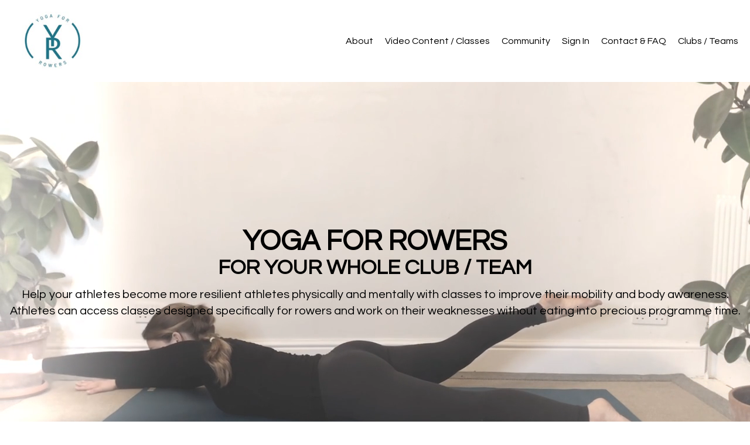

--- FILE ---
content_type: text/html; charset=utf-8
request_url: https://www.yoga4rowers.com/pages/yoga-for-rowers-team-membership
body_size: 108865
content:
<!DOCTYPE html>
<html lang="en">
  <head>
    
    <meta charset="utf-8">
<script type="text/javascript">window.NREUM||(NREUM={});NREUM.info={"beacon":"bam.nr-data.net","errorBeacon":"bam.nr-data.net","licenseKey":"NRJS-76a079092d7e7822b1b","applicationID":"522494065","transactionName":"c1gNEEJcVVgHQ01AQl9FBgJCXFdATUEDVFNDGBAMX0Q=","queueTime":0,"applicationTime":93,"agent":""}</script>
<script type="text/javascript">(window.NREUM||(NREUM={})).init={privacy:{cookies_enabled:true},ajax:{deny_list:["bam.nr-data.net"]},feature_flags:["soft_nav"],distributed_tracing:{enabled:true}};(window.NREUM||(NREUM={})).loader_config={agentID:"601537969",accountID:"6520289",trustKey:"6520289",xpid:"UgMFUVRbARAFVlNWDgUHUFE=",licenseKey:"NRJS-76a079092d7e7822b1b",applicationID:"522494065",browserID:"601537969"};;/*! For license information please see nr-loader-spa-1.308.0.min.js.LICENSE.txt */
(()=>{var e,t,r={384:(e,t,r)=>{"use strict";r.d(t,{NT:()=>a,US:()=>u,Zm:()=>o,bQ:()=>d,dV:()=>c,pV:()=>l});var n=r(6154),i=r(1863),s=r(1910);const a={beacon:"bam.nr-data.net",errorBeacon:"bam.nr-data.net"};function o(){return n.gm.NREUM||(n.gm.NREUM={}),void 0===n.gm.newrelic&&(n.gm.newrelic=n.gm.NREUM),n.gm.NREUM}function c(){let e=o();return e.o||(e.o={ST:n.gm.setTimeout,SI:n.gm.setImmediate||n.gm.setInterval,CT:n.gm.clearTimeout,XHR:n.gm.XMLHttpRequest,REQ:n.gm.Request,EV:n.gm.Event,PR:n.gm.Promise,MO:n.gm.MutationObserver,FETCH:n.gm.fetch,WS:n.gm.WebSocket},(0,s.i)(...Object.values(e.o))),e}function d(e,t){let r=o();r.initializedAgents??={},t.initializedAt={ms:(0,i.t)(),date:new Date},r.initializedAgents[e]=t}function u(e,t){o()[e]=t}function l(){return function(){let e=o();const t=e.info||{};e.info={beacon:a.beacon,errorBeacon:a.errorBeacon,...t}}(),function(){let e=o();const t=e.init||{};e.init={...t}}(),c(),function(){let e=o();const t=e.loader_config||{};e.loader_config={...t}}(),o()}},782:(e,t,r)=>{"use strict";r.d(t,{T:()=>n});const n=r(860).K7.pageViewTiming},860:(e,t,r)=>{"use strict";r.d(t,{$J:()=>u,K7:()=>c,P3:()=>d,XX:()=>i,Yy:()=>o,df:()=>s,qY:()=>n,v4:()=>a});const n="events",i="jserrors",s="browser/blobs",a="rum",o="browser/logs",c={ajax:"ajax",genericEvents:"generic_events",jserrors:i,logging:"logging",metrics:"metrics",pageAction:"page_action",pageViewEvent:"page_view_event",pageViewTiming:"page_view_timing",sessionReplay:"session_replay",sessionTrace:"session_trace",softNav:"soft_navigations",spa:"spa"},d={[c.pageViewEvent]:1,[c.pageViewTiming]:2,[c.metrics]:3,[c.jserrors]:4,[c.spa]:5,[c.ajax]:6,[c.sessionTrace]:7,[c.softNav]:8,[c.sessionReplay]:9,[c.logging]:10,[c.genericEvents]:11},u={[c.pageViewEvent]:a,[c.pageViewTiming]:n,[c.ajax]:n,[c.spa]:n,[c.softNav]:n,[c.metrics]:i,[c.jserrors]:i,[c.sessionTrace]:s,[c.sessionReplay]:s,[c.logging]:o,[c.genericEvents]:"ins"}},944:(e,t,r)=>{"use strict";r.d(t,{R:()=>i});var n=r(3241);function i(e,t){"function"==typeof console.debug&&(console.debug("New Relic Warning: https://github.com/newrelic/newrelic-browser-agent/blob/main/docs/warning-codes.md#".concat(e),t),(0,n.W)({agentIdentifier:null,drained:null,type:"data",name:"warn",feature:"warn",data:{code:e,secondary:t}}))}},993:(e,t,r)=>{"use strict";r.d(t,{A$:()=>s,ET:()=>a,TZ:()=>o,p_:()=>i});var n=r(860);const i={ERROR:"ERROR",WARN:"WARN",INFO:"INFO",DEBUG:"DEBUG",TRACE:"TRACE"},s={OFF:0,ERROR:1,WARN:2,INFO:3,DEBUG:4,TRACE:5},a="log",o=n.K7.logging},1541:(e,t,r)=>{"use strict";r.d(t,{U:()=>i,f:()=>n});const n={MFE:"MFE",BA:"BA"};function i(e,t){if(2!==t?.harvestEndpointVersion)return{};const r=t.agentRef.runtime.appMetadata.agents[0].entityGuid;return e?{"source.id":e.id,"source.name":e.name,"source.type":e.type,"parent.id":e.parent?.id||r,"parent.type":e.parent?.type||n.BA}:{"entity.guid":r,appId:t.agentRef.info.applicationID}}},1687:(e,t,r)=>{"use strict";r.d(t,{Ak:()=>d,Ze:()=>h,x3:()=>u});var n=r(3241),i=r(7836),s=r(3606),a=r(860),o=r(2646);const c={};function d(e,t){const r={staged:!1,priority:a.P3[t]||0};l(e),c[e].get(t)||c[e].set(t,r)}function u(e,t){e&&c[e]&&(c[e].get(t)&&c[e].delete(t),p(e,t,!1),c[e].size&&f(e))}function l(e){if(!e)throw new Error("agentIdentifier required");c[e]||(c[e]=new Map)}function h(e="",t="feature",r=!1){if(l(e),!e||!c[e].get(t)||r)return p(e,t);c[e].get(t).staged=!0,f(e)}function f(e){const t=Array.from(c[e]);t.every(([e,t])=>t.staged)&&(t.sort((e,t)=>e[1].priority-t[1].priority),t.forEach(([t])=>{c[e].delete(t),p(e,t)}))}function p(e,t,r=!0){const a=e?i.ee.get(e):i.ee,c=s.i.handlers;if(!a.aborted&&a.backlog&&c){if((0,n.W)({agentIdentifier:e,type:"lifecycle",name:"drain",feature:t}),r){const e=a.backlog[t],r=c[t];if(r){for(let t=0;e&&t<e.length;++t)g(e[t],r);Object.entries(r).forEach(([e,t])=>{Object.values(t||{}).forEach(t=>{t[0]?.on&&t[0]?.context()instanceof o.y&&t[0].on(e,t[1])})})}}a.isolatedBacklog||delete c[t],a.backlog[t]=null,a.emit("drain-"+t,[])}}function g(e,t){var r=e[1];Object.values(t[r]||{}).forEach(t=>{var r=e[0];if(t[0]===r){var n=t[1],i=e[3],s=e[2];n.apply(i,s)}})}},1738:(e,t,r)=>{"use strict";r.d(t,{U:()=>f,Y:()=>h});var n=r(3241),i=r(9908),s=r(1863),a=r(944),o=r(5701),c=r(3969),d=r(8362),u=r(860),l=r(4261);function h(e,t,r,s){const h=s||r;!h||h[e]&&h[e]!==d.d.prototype[e]||(h[e]=function(){(0,i.p)(c.xV,["API/"+e+"/called"],void 0,u.K7.metrics,r.ee),(0,n.W)({agentIdentifier:r.agentIdentifier,drained:!!o.B?.[r.agentIdentifier],type:"data",name:"api",feature:l.Pl+e,data:{}});try{return t.apply(this,arguments)}catch(e){(0,a.R)(23,e)}})}function f(e,t,r,n,a){const o=e.info;null===r?delete o.jsAttributes[t]:o.jsAttributes[t]=r,(a||null===r)&&(0,i.p)(l.Pl+n,[(0,s.t)(),t,r],void 0,"session",e.ee)}},1741:(e,t,r)=>{"use strict";r.d(t,{W:()=>s});var n=r(944),i=r(4261);class s{#e(e,...t){if(this[e]!==s.prototype[e])return this[e](...t);(0,n.R)(35,e)}addPageAction(e,t){return this.#e(i.hG,e,t)}register(e){return this.#e(i.eY,e)}recordCustomEvent(e,t){return this.#e(i.fF,e,t)}setPageViewName(e,t){return this.#e(i.Fw,e,t)}setCustomAttribute(e,t,r){return this.#e(i.cD,e,t,r)}noticeError(e,t){return this.#e(i.o5,e,t)}setUserId(e,t=!1){return this.#e(i.Dl,e,t)}setApplicationVersion(e){return this.#e(i.nb,e)}setErrorHandler(e){return this.#e(i.bt,e)}addRelease(e,t){return this.#e(i.k6,e,t)}log(e,t){return this.#e(i.$9,e,t)}start(){return this.#e(i.d3)}finished(e){return this.#e(i.BL,e)}recordReplay(){return this.#e(i.CH)}pauseReplay(){return this.#e(i.Tb)}addToTrace(e){return this.#e(i.U2,e)}setCurrentRouteName(e){return this.#e(i.PA,e)}interaction(e){return this.#e(i.dT,e)}wrapLogger(e,t,r){return this.#e(i.Wb,e,t,r)}measure(e,t){return this.#e(i.V1,e,t)}consent(e){return this.#e(i.Pv,e)}}},1863:(e,t,r)=>{"use strict";function n(){return Math.floor(performance.now())}r.d(t,{t:()=>n})},1910:(e,t,r)=>{"use strict";r.d(t,{i:()=>s});var n=r(944);const i=new Map;function s(...e){return e.every(e=>{if(i.has(e))return i.get(e);const t="function"==typeof e?e.toString():"",r=t.includes("[native code]"),s=t.includes("nrWrapper");return r||s||(0,n.R)(64,e?.name||t),i.set(e,r),r})}},2555:(e,t,r)=>{"use strict";r.d(t,{D:()=>o,f:()=>a});var n=r(384),i=r(8122);const s={beacon:n.NT.beacon,errorBeacon:n.NT.errorBeacon,licenseKey:void 0,applicationID:void 0,sa:void 0,queueTime:void 0,applicationTime:void 0,ttGuid:void 0,user:void 0,account:void 0,product:void 0,extra:void 0,jsAttributes:{},userAttributes:void 0,atts:void 0,transactionName:void 0,tNamePlain:void 0};function a(e){try{return!!e.licenseKey&&!!e.errorBeacon&&!!e.applicationID}catch(e){return!1}}const o=e=>(0,i.a)(e,s)},2614:(e,t,r)=>{"use strict";r.d(t,{BB:()=>a,H3:()=>n,g:()=>d,iL:()=>c,tS:()=>o,uh:()=>i,wk:()=>s});const n="NRBA",i="SESSION",s=144e5,a=18e5,o={STARTED:"session-started",PAUSE:"session-pause",RESET:"session-reset",RESUME:"session-resume",UPDATE:"session-update"},c={SAME_TAB:"same-tab",CROSS_TAB:"cross-tab"},d={OFF:0,FULL:1,ERROR:2}},2646:(e,t,r)=>{"use strict";r.d(t,{y:()=>n});class n{constructor(e){this.contextId=e}}},2843:(e,t,r)=>{"use strict";r.d(t,{G:()=>s,u:()=>i});var n=r(3878);function i(e,t=!1,r,i){(0,n.DD)("visibilitychange",function(){if(t)return void("hidden"===document.visibilityState&&e());e(document.visibilityState)},r,i)}function s(e,t,r){(0,n.sp)("pagehide",e,t,r)}},3241:(e,t,r)=>{"use strict";r.d(t,{W:()=>s});var n=r(6154);const i="newrelic";function s(e={}){try{n.gm.dispatchEvent(new CustomEvent(i,{detail:e}))}catch(e){}}},3304:(e,t,r)=>{"use strict";r.d(t,{A:()=>s});var n=r(7836);const i=()=>{const e=new WeakSet;return(t,r)=>{if("object"==typeof r&&null!==r){if(e.has(r))return;e.add(r)}return r}};function s(e){try{return JSON.stringify(e,i())??""}catch(e){try{n.ee.emit("internal-error",[e])}catch(e){}return""}}},3333:(e,t,r)=>{"use strict";r.d(t,{$v:()=>u,TZ:()=>n,Xh:()=>c,Zp:()=>i,kd:()=>d,mq:()=>o,nf:()=>a,qN:()=>s});const n=r(860).K7.genericEvents,i=["auxclick","click","copy","keydown","paste","scrollend"],s=["focus","blur"],a=4,o=1e3,c=2e3,d=["PageAction","UserAction","BrowserPerformance"],u={RESOURCES:"experimental.resources",REGISTER:"register"}},3434:(e,t,r)=>{"use strict";r.d(t,{Jt:()=>s,YM:()=>d});var n=r(7836),i=r(5607);const s="nr@original:".concat(i.W),a=50;var o=Object.prototype.hasOwnProperty,c=!1;function d(e,t){return e||(e=n.ee),r.inPlace=function(e,t,n,i,s){n||(n="");const a="-"===n.charAt(0);for(let o=0;o<t.length;o++){const c=t[o],d=e[c];l(d)||(e[c]=r(d,a?c+n:n,i,c,s))}},r.flag=s,r;function r(t,r,n,c,d){return l(t)?t:(r||(r=""),nrWrapper[s]=t,function(e,t,r){if(Object.defineProperty&&Object.keys)try{return Object.keys(e).forEach(function(r){Object.defineProperty(t,r,{get:function(){return e[r]},set:function(t){return e[r]=t,t}})}),t}catch(e){u([e],r)}for(var n in e)o.call(e,n)&&(t[n]=e[n])}(t,nrWrapper,e),nrWrapper);function nrWrapper(){var s,o,l,h;let f;try{o=this,s=[...arguments],l="function"==typeof n?n(s,o):n||{}}catch(t){u([t,"",[s,o,c],l],e)}i(r+"start",[s,o,c],l,d);const p=performance.now();let g;try{return h=t.apply(o,s),g=performance.now(),h}catch(e){throw g=performance.now(),i(r+"err",[s,o,e],l,d),f=e,f}finally{const e=g-p,t={start:p,end:g,duration:e,isLongTask:e>=a,methodName:c,thrownError:f};t.isLongTask&&i("long-task",[t,o],l,d),i(r+"end",[s,o,h],l,d)}}}function i(r,n,i,s){if(!c||t){var a=c;c=!0;try{e.emit(r,n,i,t,s)}catch(t){u([t,r,n,i],e)}c=a}}}function u(e,t){t||(t=n.ee);try{t.emit("internal-error",e)}catch(e){}}function l(e){return!(e&&"function"==typeof e&&e.apply&&!e[s])}},3606:(e,t,r)=>{"use strict";r.d(t,{i:()=>s});var n=r(9908);s.on=a;var i=s.handlers={};function s(e,t,r,s){a(s||n.d,i,e,t,r)}function a(e,t,r,i,s){s||(s="feature"),e||(e=n.d);var a=t[s]=t[s]||{};(a[r]=a[r]||[]).push([e,i])}},3738:(e,t,r)=>{"use strict";r.d(t,{He:()=>i,Kp:()=>o,Lc:()=>d,Rz:()=>u,TZ:()=>n,bD:()=>s,d3:()=>a,jx:()=>l,sl:()=>h,uP:()=>c});const n=r(860).K7.sessionTrace,i="bstResource",s="resource",a="-start",o="-end",c="fn"+a,d="fn"+o,u="pushState",l=1e3,h=3e4},3785:(e,t,r)=>{"use strict";r.d(t,{R:()=>c,b:()=>d});var n=r(9908),i=r(1863),s=r(860),a=r(3969),o=r(993);function c(e,t,r={},c=o.p_.INFO,d=!0,u,l=(0,i.t)()){(0,n.p)(a.xV,["API/logging/".concat(c.toLowerCase(),"/called")],void 0,s.K7.metrics,e),(0,n.p)(o.ET,[l,t,r,c,d,u],void 0,s.K7.logging,e)}function d(e){return"string"==typeof e&&Object.values(o.p_).some(t=>t===e.toUpperCase().trim())}},3878:(e,t,r)=>{"use strict";function n(e,t){return{capture:e,passive:!1,signal:t}}function i(e,t,r=!1,i){window.addEventListener(e,t,n(r,i))}function s(e,t,r=!1,i){document.addEventListener(e,t,n(r,i))}r.d(t,{DD:()=>s,jT:()=>n,sp:()=>i})},3962:(e,t,r)=>{"use strict";r.d(t,{AM:()=>a,O2:()=>l,OV:()=>s,Qu:()=>h,TZ:()=>c,ih:()=>f,pP:()=>o,t1:()=>u,tC:()=>i,wD:()=>d});var n=r(860);const i=["click","keydown","submit"],s="popstate",a="api",o="initialPageLoad",c=n.K7.softNav,d=5e3,u=500,l={INITIAL_PAGE_LOAD:"",ROUTE_CHANGE:1,UNSPECIFIED:2},h={INTERACTION:1,AJAX:2,CUSTOM_END:3,CUSTOM_TRACER:4},f={IP:"in progress",PF:"pending finish",FIN:"finished",CAN:"cancelled"}},3969:(e,t,r)=>{"use strict";r.d(t,{TZ:()=>n,XG:()=>o,rs:()=>i,xV:()=>a,z_:()=>s});const n=r(860).K7.metrics,i="sm",s="cm",a="storeSupportabilityMetrics",o="storeEventMetrics"},4234:(e,t,r)=>{"use strict";r.d(t,{W:()=>s});var n=r(7836),i=r(1687);class s{constructor(e,t){this.agentIdentifier=e,this.ee=n.ee.get(e),this.featureName=t,this.blocked=!1}deregisterDrain(){(0,i.x3)(this.agentIdentifier,this.featureName)}}},4261:(e,t,r)=>{"use strict";r.d(t,{$9:()=>u,BL:()=>c,CH:()=>p,Dl:()=>R,Fw:()=>w,PA:()=>v,Pl:()=>n,Pv:()=>A,Tb:()=>h,U2:()=>a,V1:()=>E,Wb:()=>T,bt:()=>y,cD:()=>b,d3:()=>x,dT:()=>d,eY:()=>g,fF:()=>f,hG:()=>s,hw:()=>i,k6:()=>o,nb:()=>m,o5:()=>l});const n="api-",i=n+"ixn-",s="addPageAction",a="addToTrace",o="addRelease",c="finished",d="interaction",u="log",l="noticeError",h="pauseReplay",f="recordCustomEvent",p="recordReplay",g="register",m="setApplicationVersion",v="setCurrentRouteName",b="setCustomAttribute",y="setErrorHandler",w="setPageViewName",R="setUserId",x="start",T="wrapLogger",E="measure",A="consent"},5205:(e,t,r)=>{"use strict";r.d(t,{j:()=>S});var n=r(384),i=r(1741);var s=r(2555),a=r(3333);const o=e=>{if(!e||"string"!=typeof e)return!1;try{document.createDocumentFragment().querySelector(e)}catch{return!1}return!0};var c=r(2614),d=r(944),u=r(8122);const l="[data-nr-mask]",h=e=>(0,u.a)(e,(()=>{const e={feature_flags:[],experimental:{allow_registered_children:!1,resources:!1},mask_selector:"*",block_selector:"[data-nr-block]",mask_input_options:{color:!1,date:!1,"datetime-local":!1,email:!1,month:!1,number:!1,range:!1,search:!1,tel:!1,text:!1,time:!1,url:!1,week:!1,textarea:!1,select:!1,password:!0}};return{ajax:{deny_list:void 0,block_internal:!0,enabled:!0,autoStart:!0},api:{get allow_registered_children(){return e.feature_flags.includes(a.$v.REGISTER)||e.experimental.allow_registered_children},set allow_registered_children(t){e.experimental.allow_registered_children=t},duplicate_registered_data:!1},browser_consent_mode:{enabled:!1},distributed_tracing:{enabled:void 0,exclude_newrelic_header:void 0,cors_use_newrelic_header:void 0,cors_use_tracecontext_headers:void 0,allowed_origins:void 0},get feature_flags(){return e.feature_flags},set feature_flags(t){e.feature_flags=t},generic_events:{enabled:!0,autoStart:!0},harvest:{interval:30},jserrors:{enabled:!0,autoStart:!0},logging:{enabled:!0,autoStart:!0},metrics:{enabled:!0,autoStart:!0},obfuscate:void 0,page_action:{enabled:!0},page_view_event:{enabled:!0,autoStart:!0},page_view_timing:{enabled:!0,autoStart:!0},performance:{capture_marks:!1,capture_measures:!1,capture_detail:!0,resources:{get enabled(){return e.feature_flags.includes(a.$v.RESOURCES)||e.experimental.resources},set enabled(t){e.experimental.resources=t},asset_types:[],first_party_domains:[],ignore_newrelic:!0}},privacy:{cookies_enabled:!0},proxy:{assets:void 0,beacon:void 0},session:{expiresMs:c.wk,inactiveMs:c.BB},session_replay:{autoStart:!0,enabled:!1,preload:!1,sampling_rate:10,error_sampling_rate:100,collect_fonts:!1,inline_images:!1,fix_stylesheets:!0,mask_all_inputs:!0,get mask_text_selector(){return e.mask_selector},set mask_text_selector(t){o(t)?e.mask_selector="".concat(t,",").concat(l):""===t||null===t?e.mask_selector=l:(0,d.R)(5,t)},get block_class(){return"nr-block"},get ignore_class(){return"nr-ignore"},get mask_text_class(){return"nr-mask"},get block_selector(){return e.block_selector},set block_selector(t){o(t)?e.block_selector+=",".concat(t):""!==t&&(0,d.R)(6,t)},get mask_input_options(){return e.mask_input_options},set mask_input_options(t){t&&"object"==typeof t?e.mask_input_options={...t,password:!0}:(0,d.R)(7,t)}},session_trace:{enabled:!0,autoStart:!0},soft_navigations:{enabled:!0,autoStart:!0},spa:{enabled:!0,autoStart:!0},ssl:void 0,user_actions:{enabled:!0,elementAttributes:["id","className","tagName","type"]}}})());var f=r(6154),p=r(9324);let g=0;const m={buildEnv:p.F3,distMethod:p.Xs,version:p.xv,originTime:f.WN},v={consented:!1},b={appMetadata:{},get consented(){return this.session?.state?.consent||v.consented},set consented(e){v.consented=e},customTransaction:void 0,denyList:void 0,disabled:!1,harvester:void 0,isolatedBacklog:!1,isRecording:!1,loaderType:void 0,maxBytes:3e4,obfuscator:void 0,onerror:void 0,ptid:void 0,releaseIds:{},session:void 0,timeKeeper:void 0,registeredEntities:[],jsAttributesMetadata:{bytes:0},get harvestCount(){return++g}},y=e=>{const t=(0,u.a)(e,b),r=Object.keys(m).reduce((e,t)=>(e[t]={value:m[t],writable:!1,configurable:!0,enumerable:!0},e),{});return Object.defineProperties(t,r)};var w=r(5701);const R=e=>{const t=e.startsWith("http");e+="/",r.p=t?e:"https://"+e};var x=r(7836),T=r(3241);const E={accountID:void 0,trustKey:void 0,agentID:void 0,licenseKey:void 0,applicationID:void 0,xpid:void 0},A=e=>(0,u.a)(e,E),_=new Set;function S(e,t={},r,a){let{init:o,info:c,loader_config:d,runtime:u={},exposed:l=!0}=t;if(!c){const e=(0,n.pV)();o=e.init,c=e.info,d=e.loader_config}e.init=h(o||{}),e.loader_config=A(d||{}),c.jsAttributes??={},f.bv&&(c.jsAttributes.isWorker=!0),e.info=(0,s.D)(c);const p=e.init,g=[c.beacon,c.errorBeacon];_.has(e.agentIdentifier)||(p.proxy.assets&&(R(p.proxy.assets),g.push(p.proxy.assets)),p.proxy.beacon&&g.push(p.proxy.beacon),e.beacons=[...g],function(e){const t=(0,n.pV)();Object.getOwnPropertyNames(i.W.prototype).forEach(r=>{const n=i.W.prototype[r];if("function"!=typeof n||"constructor"===n)return;let s=t[r];e[r]&&!1!==e.exposed&&"micro-agent"!==e.runtime?.loaderType&&(t[r]=(...t)=>{const n=e[r](...t);return s?s(...t):n})})}(e),(0,n.US)("activatedFeatures",w.B)),u.denyList=[...p.ajax.deny_list||[],...p.ajax.block_internal?g:[]],u.ptid=e.agentIdentifier,u.loaderType=r,e.runtime=y(u),_.has(e.agentIdentifier)||(e.ee=x.ee.get(e.agentIdentifier),e.exposed=l,(0,T.W)({agentIdentifier:e.agentIdentifier,drained:!!w.B?.[e.agentIdentifier],type:"lifecycle",name:"initialize",feature:void 0,data:e.config})),_.add(e.agentIdentifier)}},5270:(e,t,r)=>{"use strict";r.d(t,{Aw:()=>a,SR:()=>s,rF:()=>o});var n=r(384),i=r(7767);function s(e){return!!(0,n.dV)().o.MO&&(0,i.V)(e)&&!0===e?.session_trace.enabled}function a(e){return!0===e?.session_replay.preload&&s(e)}function o(e,t){try{if("string"==typeof t?.type){if("password"===t.type.toLowerCase())return"*".repeat(e?.length||0);if(void 0!==t?.dataset?.nrUnmask||t?.classList?.contains("nr-unmask"))return e}}catch(e){}return"string"==typeof e?e.replace(/[\S]/g,"*"):"*".repeat(e?.length||0)}},5289:(e,t,r)=>{"use strict";r.d(t,{GG:()=>a,Qr:()=>c,sB:()=>o});var n=r(3878),i=r(6389);function s(){return"undefined"==typeof document||"complete"===document.readyState}function a(e,t){if(s())return e();const r=(0,i.J)(e),a=setInterval(()=>{s()&&(clearInterval(a),r())},500);(0,n.sp)("load",r,t)}function o(e){if(s())return e();(0,n.DD)("DOMContentLoaded",e)}function c(e){if(s())return e();(0,n.sp)("popstate",e)}},5607:(e,t,r)=>{"use strict";r.d(t,{W:()=>n});const n=(0,r(9566).bz)()},5701:(e,t,r)=>{"use strict";r.d(t,{B:()=>s,t:()=>a});var n=r(3241);const i=new Set,s={};function a(e,t){const r=t.agentIdentifier;s[r]??={},e&&"object"==typeof e&&(i.has(r)||(t.ee.emit("rumresp",[e]),s[r]=e,i.add(r),(0,n.W)({agentIdentifier:r,loaded:!0,drained:!0,type:"lifecycle",name:"load",feature:void 0,data:e})))}},6154:(e,t,r)=>{"use strict";r.d(t,{OF:()=>d,RI:()=>i,WN:()=>h,bv:()=>s,eN:()=>f,gm:()=>a,lR:()=>l,m:()=>c,mw:()=>o,sb:()=>u});var n=r(1863);const i="undefined"!=typeof window&&!!window.document,s="undefined"!=typeof WorkerGlobalScope&&("undefined"!=typeof self&&self instanceof WorkerGlobalScope&&self.navigator instanceof WorkerNavigator||"undefined"!=typeof globalThis&&globalThis instanceof WorkerGlobalScope&&globalThis.navigator instanceof WorkerNavigator),a=i?window:"undefined"!=typeof WorkerGlobalScope&&("undefined"!=typeof self&&self instanceof WorkerGlobalScope&&self||"undefined"!=typeof globalThis&&globalThis instanceof WorkerGlobalScope&&globalThis),o=Boolean("hidden"===a?.document?.visibilityState),c=""+a?.location,d=/iPad|iPhone|iPod/.test(a.navigator?.userAgent),u=d&&"undefined"==typeof SharedWorker,l=(()=>{const e=a.navigator?.userAgent?.match(/Firefox[/\s](\d+\.\d+)/);return Array.isArray(e)&&e.length>=2?+e[1]:0})(),h=Date.now()-(0,n.t)(),f=()=>"undefined"!=typeof PerformanceNavigationTiming&&a?.performance?.getEntriesByType("navigation")?.[0]?.responseStart},6344:(e,t,r)=>{"use strict";r.d(t,{BB:()=>u,Qb:()=>l,TZ:()=>i,Ug:()=>a,Vh:()=>s,_s:()=>o,bc:()=>d,yP:()=>c});var n=r(2614);const i=r(860).K7.sessionReplay,s="errorDuringReplay",a=.12,o={DomContentLoaded:0,Load:1,FullSnapshot:2,IncrementalSnapshot:3,Meta:4,Custom:5},c={[n.g.ERROR]:15e3,[n.g.FULL]:3e5,[n.g.OFF]:0},d={RESET:{message:"Session was reset",sm:"Reset"},IMPORT:{message:"Recorder failed to import",sm:"Import"},TOO_MANY:{message:"429: Too Many Requests",sm:"Too-Many"},TOO_BIG:{message:"Payload was too large",sm:"Too-Big"},CROSS_TAB:{message:"Session Entity was set to OFF on another tab",sm:"Cross-Tab"},ENTITLEMENTS:{message:"Session Replay is not allowed and will not be started",sm:"Entitlement"}},u=5e3,l={API:"api",RESUME:"resume",SWITCH_TO_FULL:"switchToFull",INITIALIZE:"initialize",PRELOAD:"preload"}},6389:(e,t,r)=>{"use strict";function n(e,t=500,r={}){const n=r?.leading||!1;let i;return(...r)=>{n&&void 0===i&&(e.apply(this,r),i=setTimeout(()=>{i=clearTimeout(i)},t)),n||(clearTimeout(i),i=setTimeout(()=>{e.apply(this,r)},t))}}function i(e){let t=!1;return(...r)=>{t||(t=!0,e.apply(this,r))}}r.d(t,{J:()=>i,s:()=>n})},6630:(e,t,r)=>{"use strict";r.d(t,{T:()=>n});const n=r(860).K7.pageViewEvent},6774:(e,t,r)=>{"use strict";r.d(t,{T:()=>n});const n=r(860).K7.jserrors},7295:(e,t,r)=>{"use strict";r.d(t,{Xv:()=>a,gX:()=>i,iW:()=>s});var n=[];function i(e){if(!e||s(e))return!1;if(0===n.length)return!0;if("*"===n[0].hostname)return!1;for(var t=0;t<n.length;t++){var r=n[t];if(r.hostname.test(e.hostname)&&r.pathname.test(e.pathname))return!1}return!0}function s(e){return void 0===e.hostname}function a(e){if(n=[],e&&e.length)for(var t=0;t<e.length;t++){let r=e[t];if(!r)continue;if("*"===r)return void(n=[{hostname:"*"}]);0===r.indexOf("http://")?r=r.substring(7):0===r.indexOf("https://")&&(r=r.substring(8));const i=r.indexOf("/");let s,a;i>0?(s=r.substring(0,i),a=r.substring(i)):(s=r,a="*");let[c]=s.split(":");n.push({hostname:o(c),pathname:o(a,!0)})}}function o(e,t=!1){const r=e.replace(/[.+?^${}()|[\]\\]/g,e=>"\\"+e).replace(/\*/g,".*?");return new RegExp((t?"^":"")+r+"$")}},7485:(e,t,r)=>{"use strict";r.d(t,{D:()=>i});var n=r(6154);function i(e){if(0===(e||"").indexOf("data:"))return{protocol:"data"};try{const t=new URL(e,location.href),r={port:t.port,hostname:t.hostname,pathname:t.pathname,search:t.search,protocol:t.protocol.slice(0,t.protocol.indexOf(":")),sameOrigin:t.protocol===n.gm?.location?.protocol&&t.host===n.gm?.location?.host};return r.port&&""!==r.port||("http:"===t.protocol&&(r.port="80"),"https:"===t.protocol&&(r.port="443")),r.pathname&&""!==r.pathname?r.pathname.startsWith("/")||(r.pathname="/".concat(r.pathname)):r.pathname="/",r}catch(e){return{}}}},7699:(e,t,r)=>{"use strict";r.d(t,{It:()=>s,KC:()=>o,No:()=>i,qh:()=>a});var n=r(860);const i=16e3,s=1e6,a="SESSION_ERROR",o={[n.K7.logging]:!0,[n.K7.genericEvents]:!1,[n.K7.jserrors]:!1,[n.K7.ajax]:!1}},7767:(e,t,r)=>{"use strict";r.d(t,{V:()=>i});var n=r(6154);const i=e=>n.RI&&!0===e?.privacy.cookies_enabled},7836:(e,t,r)=>{"use strict";r.d(t,{P:()=>o,ee:()=>c});var n=r(384),i=r(8990),s=r(2646),a=r(5607);const o="nr@context:".concat(a.W),c=function e(t,r){var n={},a={},u={},l=!1;try{l=16===r.length&&d.initializedAgents?.[r]?.runtime.isolatedBacklog}catch(e){}var h={on:p,addEventListener:p,removeEventListener:function(e,t){var r=n[e];if(!r)return;for(var i=0;i<r.length;i++)r[i]===t&&r.splice(i,1)},emit:function(e,r,n,i,s){!1!==s&&(s=!0);if(c.aborted&&!i)return;t&&s&&t.emit(e,r,n);var o=f(n);g(e).forEach(e=>{e.apply(o,r)});var d=v()[a[e]];d&&d.push([h,e,r,o]);return o},get:m,listeners:g,context:f,buffer:function(e,t){const r=v();if(t=t||"feature",h.aborted)return;Object.entries(e||{}).forEach(([e,n])=>{a[n]=t,t in r||(r[t]=[])})},abort:function(){h._aborted=!0,Object.keys(h.backlog).forEach(e=>{delete h.backlog[e]})},isBuffering:function(e){return!!v()[a[e]]},debugId:r,backlog:l?{}:t&&"object"==typeof t.backlog?t.backlog:{},isolatedBacklog:l};return Object.defineProperty(h,"aborted",{get:()=>{let e=h._aborted||!1;return e||(t&&(e=t.aborted),e)}}),h;function f(e){return e&&e instanceof s.y?e:e?(0,i.I)(e,o,()=>new s.y(o)):new s.y(o)}function p(e,t){n[e]=g(e).concat(t)}function g(e){return n[e]||[]}function m(t){return u[t]=u[t]||e(h,t)}function v(){return h.backlog}}(void 0,"globalEE"),d=(0,n.Zm)();d.ee||(d.ee=c)},8122:(e,t,r)=>{"use strict";r.d(t,{a:()=>i});var n=r(944);function i(e,t){try{if(!e||"object"!=typeof e)return(0,n.R)(3);if(!t||"object"!=typeof t)return(0,n.R)(4);const r=Object.create(Object.getPrototypeOf(t),Object.getOwnPropertyDescriptors(t)),s=0===Object.keys(r).length?e:r;for(let a in s)if(void 0!==e[a])try{if(null===e[a]){r[a]=null;continue}Array.isArray(e[a])&&Array.isArray(t[a])?r[a]=Array.from(new Set([...e[a],...t[a]])):"object"==typeof e[a]&&"object"==typeof t[a]?r[a]=i(e[a],t[a]):r[a]=e[a]}catch(e){r[a]||(0,n.R)(1,e)}return r}catch(e){(0,n.R)(2,e)}}},8139:(e,t,r)=>{"use strict";r.d(t,{u:()=>h});var n=r(7836),i=r(3434),s=r(8990),a=r(6154);const o={},c=a.gm.XMLHttpRequest,d="addEventListener",u="removeEventListener",l="nr@wrapped:".concat(n.P);function h(e){var t=function(e){return(e||n.ee).get("events")}(e);if(o[t.debugId]++)return t;o[t.debugId]=1;var r=(0,i.YM)(t,!0);function h(e){r.inPlace(e,[d,u],"-",p)}function p(e,t){return e[1]}return"getPrototypeOf"in Object&&(a.RI&&f(document,h),c&&f(c.prototype,h),f(a.gm,h)),t.on(d+"-start",function(e,t){var n=e[1];if(null!==n&&("function"==typeof n||"object"==typeof n)&&"newrelic"!==e[0]){var i=(0,s.I)(n,l,function(){var e={object:function(){if("function"!=typeof n.handleEvent)return;return n.handleEvent.apply(n,arguments)},function:n}[typeof n];return e?r(e,"fn-",null,e.name||"anonymous"):n});this.wrapped=e[1]=i}}),t.on(u+"-start",function(e){e[1]=this.wrapped||e[1]}),t}function f(e,t,...r){let n=e;for(;"object"==typeof n&&!Object.prototype.hasOwnProperty.call(n,d);)n=Object.getPrototypeOf(n);n&&t(n,...r)}},8362:(e,t,r)=>{"use strict";r.d(t,{d:()=>s});var n=r(9566),i=r(1741);class s extends i.W{agentIdentifier=(0,n.LA)(16)}},8374:(e,t,r)=>{r.nc=(()=>{try{return document?.currentScript?.nonce}catch(e){}return""})()},8990:(e,t,r)=>{"use strict";r.d(t,{I:()=>i});var n=Object.prototype.hasOwnProperty;function i(e,t,r){if(n.call(e,t))return e[t];var i=r();if(Object.defineProperty&&Object.keys)try{return Object.defineProperty(e,t,{value:i,writable:!0,enumerable:!1}),i}catch(e){}return e[t]=i,i}},9119:(e,t,r)=>{"use strict";r.d(t,{L:()=>s});var n=/([^?#]*)[^#]*(#[^?]*|$).*/,i=/([^?#]*)().*/;function s(e,t){return e?e.replace(t?n:i,"$1$2"):e}},9300:(e,t,r)=>{"use strict";r.d(t,{T:()=>n});const n=r(860).K7.ajax},9324:(e,t,r)=>{"use strict";r.d(t,{AJ:()=>a,F3:()=>i,Xs:()=>s,Yq:()=>o,xv:()=>n});const n="1.308.0",i="PROD",s="CDN",a="@newrelic/rrweb",o="1.0.1"},9566:(e,t,r)=>{"use strict";r.d(t,{LA:()=>o,ZF:()=>c,bz:()=>a,el:()=>d});var n=r(6154);const i="xxxxxxxx-xxxx-4xxx-yxxx-xxxxxxxxxxxx";function s(e,t){return e?15&e[t]:16*Math.random()|0}function a(){const e=n.gm?.crypto||n.gm?.msCrypto;let t,r=0;return e&&e.getRandomValues&&(t=e.getRandomValues(new Uint8Array(30))),i.split("").map(e=>"x"===e?s(t,r++).toString(16):"y"===e?(3&s()|8).toString(16):e).join("")}function o(e){const t=n.gm?.crypto||n.gm?.msCrypto;let r,i=0;t&&t.getRandomValues&&(r=t.getRandomValues(new Uint8Array(e)));const a=[];for(var o=0;o<e;o++)a.push(s(r,i++).toString(16));return a.join("")}function c(){return o(16)}function d(){return o(32)}},9908:(e,t,r)=>{"use strict";r.d(t,{d:()=>n,p:()=>i});var n=r(7836).ee.get("handle");function i(e,t,r,i,s){s?(s.buffer([e],i),s.emit(e,t,r)):(n.buffer([e],i),n.emit(e,t,r))}}},n={};function i(e){var t=n[e];if(void 0!==t)return t.exports;var s=n[e]={exports:{}};return r[e](s,s.exports,i),s.exports}i.m=r,i.d=(e,t)=>{for(var r in t)i.o(t,r)&&!i.o(e,r)&&Object.defineProperty(e,r,{enumerable:!0,get:t[r]})},i.f={},i.e=e=>Promise.all(Object.keys(i.f).reduce((t,r)=>(i.f[r](e,t),t),[])),i.u=e=>({212:"nr-spa-compressor",249:"nr-spa-recorder",478:"nr-spa"}[e]+"-1.308.0.min.js"),i.o=(e,t)=>Object.prototype.hasOwnProperty.call(e,t),e={},t="NRBA-1.308.0.PROD:",i.l=(r,n,s,a)=>{if(e[r])e[r].push(n);else{var o,c;if(void 0!==s)for(var d=document.getElementsByTagName("script"),u=0;u<d.length;u++){var l=d[u];if(l.getAttribute("src")==r||l.getAttribute("data-webpack")==t+s){o=l;break}}if(!o){c=!0;var h={478:"sha512-RSfSVnmHk59T/uIPbdSE0LPeqcEdF4/+XhfJdBuccH5rYMOEZDhFdtnh6X6nJk7hGpzHd9Ujhsy7lZEz/ORYCQ==",249:"sha512-ehJXhmntm85NSqW4MkhfQqmeKFulra3klDyY0OPDUE+sQ3GokHlPh1pmAzuNy//3j4ac6lzIbmXLvGQBMYmrkg==",212:"sha512-B9h4CR46ndKRgMBcK+j67uSR2RCnJfGefU+A7FrgR/k42ovXy5x/MAVFiSvFxuVeEk/pNLgvYGMp1cBSK/G6Fg=="};(o=document.createElement("script")).charset="utf-8",i.nc&&o.setAttribute("nonce",i.nc),o.setAttribute("data-webpack",t+s),o.src=r,0!==o.src.indexOf(window.location.origin+"/")&&(o.crossOrigin="anonymous"),h[a]&&(o.integrity=h[a])}e[r]=[n];var f=(t,n)=>{o.onerror=o.onload=null,clearTimeout(p);var i=e[r];if(delete e[r],o.parentNode&&o.parentNode.removeChild(o),i&&i.forEach(e=>e(n)),t)return t(n)},p=setTimeout(f.bind(null,void 0,{type:"timeout",target:o}),12e4);o.onerror=f.bind(null,o.onerror),o.onload=f.bind(null,o.onload),c&&document.head.appendChild(o)}},i.r=e=>{"undefined"!=typeof Symbol&&Symbol.toStringTag&&Object.defineProperty(e,Symbol.toStringTag,{value:"Module"}),Object.defineProperty(e,"__esModule",{value:!0})},i.p="https://js-agent.newrelic.com/",(()=>{var e={38:0,788:0};i.f.j=(t,r)=>{var n=i.o(e,t)?e[t]:void 0;if(0!==n)if(n)r.push(n[2]);else{var s=new Promise((r,i)=>n=e[t]=[r,i]);r.push(n[2]=s);var a=i.p+i.u(t),o=new Error;i.l(a,r=>{if(i.o(e,t)&&(0!==(n=e[t])&&(e[t]=void 0),n)){var s=r&&("load"===r.type?"missing":r.type),a=r&&r.target&&r.target.src;o.message="Loading chunk "+t+" failed: ("+s+": "+a+")",o.name="ChunkLoadError",o.type=s,o.request=a,n[1](o)}},"chunk-"+t,t)}};var t=(t,r)=>{var n,s,[a,o,c]=r,d=0;if(a.some(t=>0!==e[t])){for(n in o)i.o(o,n)&&(i.m[n]=o[n]);if(c)c(i)}for(t&&t(r);d<a.length;d++)s=a[d],i.o(e,s)&&e[s]&&e[s][0](),e[s]=0},r=self["webpackChunk:NRBA-1.308.0.PROD"]=self["webpackChunk:NRBA-1.308.0.PROD"]||[];r.forEach(t.bind(null,0)),r.push=t.bind(null,r.push.bind(r))})(),(()=>{"use strict";i(8374);var e=i(8362),t=i(860);const r=Object.values(t.K7);var n=i(5205);var s=i(9908),a=i(1863),o=i(4261),c=i(1738);var d=i(1687),u=i(4234),l=i(5289),h=i(6154),f=i(944),p=i(5270),g=i(7767),m=i(6389),v=i(7699);class b extends u.W{constructor(e,t){super(e.agentIdentifier,t),this.agentRef=e,this.abortHandler=void 0,this.featAggregate=void 0,this.loadedSuccessfully=void 0,this.onAggregateImported=new Promise(e=>{this.loadedSuccessfully=e}),this.deferred=Promise.resolve(),!1===e.init[this.featureName].autoStart?this.deferred=new Promise((t,r)=>{this.ee.on("manual-start-all",(0,m.J)(()=>{(0,d.Ak)(e.agentIdentifier,this.featureName),t()}))}):(0,d.Ak)(e.agentIdentifier,t)}importAggregator(e,t,r={}){if(this.featAggregate)return;const n=async()=>{let n;await this.deferred;try{if((0,g.V)(e.init)){const{setupAgentSession:t}=await i.e(478).then(i.bind(i,8766));n=t(e)}}catch(e){(0,f.R)(20,e),this.ee.emit("internal-error",[e]),(0,s.p)(v.qh,[e],void 0,this.featureName,this.ee)}try{if(!this.#t(this.featureName,n,e.init))return(0,d.Ze)(this.agentIdentifier,this.featureName),void this.loadedSuccessfully(!1);const{Aggregate:i}=await t();this.featAggregate=new i(e,r),e.runtime.harvester.initializedAggregates.push(this.featAggregate),this.loadedSuccessfully(!0)}catch(e){(0,f.R)(34,e),this.abortHandler?.(),(0,d.Ze)(this.agentIdentifier,this.featureName,!0),this.loadedSuccessfully(!1),this.ee&&this.ee.abort()}};h.RI?(0,l.GG)(()=>n(),!0):n()}#t(e,r,n){if(this.blocked)return!1;switch(e){case t.K7.sessionReplay:return(0,p.SR)(n)&&!!r;case t.K7.sessionTrace:return!!r;default:return!0}}}var y=i(6630),w=i(2614),R=i(3241);class x extends b{static featureName=y.T;constructor(e){var t;super(e,y.T),this.setupInspectionEvents(e.agentIdentifier),t=e,(0,c.Y)(o.Fw,function(e,r){"string"==typeof e&&("/"!==e.charAt(0)&&(e="/"+e),t.runtime.customTransaction=(r||"http://custom.transaction")+e,(0,s.p)(o.Pl+o.Fw,[(0,a.t)()],void 0,void 0,t.ee))},t),this.importAggregator(e,()=>i.e(478).then(i.bind(i,2467)))}setupInspectionEvents(e){const t=(t,r)=>{t&&(0,R.W)({agentIdentifier:e,timeStamp:t.timeStamp,loaded:"complete"===t.target.readyState,type:"window",name:r,data:t.target.location+""})};(0,l.sB)(e=>{t(e,"DOMContentLoaded")}),(0,l.GG)(e=>{t(e,"load")}),(0,l.Qr)(e=>{t(e,"navigate")}),this.ee.on(w.tS.UPDATE,(t,r)=>{(0,R.W)({agentIdentifier:e,type:"lifecycle",name:"session",data:r})})}}var T=i(384);class E extends e.d{constructor(e){var t;(super(),h.gm)?(this.features={},(0,T.bQ)(this.agentIdentifier,this),this.desiredFeatures=new Set(e.features||[]),this.desiredFeatures.add(x),(0,n.j)(this,e,e.loaderType||"agent"),t=this,(0,c.Y)(o.cD,function(e,r,n=!1){if("string"==typeof e){if(["string","number","boolean"].includes(typeof r)||null===r)return(0,c.U)(t,e,r,o.cD,n);(0,f.R)(40,typeof r)}else(0,f.R)(39,typeof e)},t),function(e){(0,c.Y)(o.Dl,function(t,r=!1){if("string"!=typeof t&&null!==t)return void(0,f.R)(41,typeof t);const n=e.info.jsAttributes["enduser.id"];r&&null!=n&&n!==t?(0,s.p)(o.Pl+"setUserIdAndResetSession",[t],void 0,"session",e.ee):(0,c.U)(e,"enduser.id",t,o.Dl,!0)},e)}(this),function(e){(0,c.Y)(o.nb,function(t){if("string"==typeof t||null===t)return(0,c.U)(e,"application.version",t,o.nb,!1);(0,f.R)(42,typeof t)},e)}(this),function(e){(0,c.Y)(o.d3,function(){e.ee.emit("manual-start-all")},e)}(this),function(e){(0,c.Y)(o.Pv,function(t=!0){if("boolean"==typeof t){if((0,s.p)(o.Pl+o.Pv,[t],void 0,"session",e.ee),e.runtime.consented=t,t){const t=e.features.page_view_event;t.onAggregateImported.then(e=>{const r=t.featAggregate;e&&!r.sentRum&&r.sendRum()})}}else(0,f.R)(65,typeof t)},e)}(this),this.run()):(0,f.R)(21)}get config(){return{info:this.info,init:this.init,loader_config:this.loader_config,runtime:this.runtime}}get api(){return this}run(){try{const e=function(e){const t={};return r.forEach(r=>{t[r]=!!e[r]?.enabled}),t}(this.init),n=[...this.desiredFeatures];n.sort((e,r)=>t.P3[e.featureName]-t.P3[r.featureName]),n.forEach(r=>{if(!e[r.featureName]&&r.featureName!==t.K7.pageViewEvent)return;if(r.featureName===t.K7.spa)return void(0,f.R)(67);const n=function(e){switch(e){case t.K7.ajax:return[t.K7.jserrors];case t.K7.sessionTrace:return[t.K7.ajax,t.K7.pageViewEvent];case t.K7.sessionReplay:return[t.K7.sessionTrace];case t.K7.pageViewTiming:return[t.K7.pageViewEvent];default:return[]}}(r.featureName).filter(e=>!(e in this.features));n.length>0&&(0,f.R)(36,{targetFeature:r.featureName,missingDependencies:n}),this.features[r.featureName]=new r(this)})}catch(e){(0,f.R)(22,e);for(const e in this.features)this.features[e].abortHandler?.();const t=(0,T.Zm)();delete t.initializedAgents[this.agentIdentifier]?.features,delete this.sharedAggregator;return t.ee.get(this.agentIdentifier).abort(),!1}}}var A=i(2843),_=i(782);class S extends b{static featureName=_.T;constructor(e){super(e,_.T),h.RI&&((0,A.u)(()=>(0,s.p)("docHidden",[(0,a.t)()],void 0,_.T,this.ee),!0),(0,A.G)(()=>(0,s.p)("winPagehide",[(0,a.t)()],void 0,_.T,this.ee)),this.importAggregator(e,()=>i.e(478).then(i.bind(i,9917))))}}var O=i(3969);class I extends b{static featureName=O.TZ;constructor(e){super(e,O.TZ),h.RI&&document.addEventListener("securitypolicyviolation",e=>{(0,s.p)(O.xV,["Generic/CSPViolation/Detected"],void 0,this.featureName,this.ee)}),this.importAggregator(e,()=>i.e(478).then(i.bind(i,6555)))}}var N=i(6774),P=i(3878),k=i(3304);class D{constructor(e,t,r,n,i){this.name="UncaughtError",this.message="string"==typeof e?e:(0,k.A)(e),this.sourceURL=t,this.line=r,this.column=n,this.__newrelic=i}}function C(e){return M(e)?e:new D(void 0!==e?.message?e.message:e,e?.filename||e?.sourceURL,e?.lineno||e?.line,e?.colno||e?.col,e?.__newrelic,e?.cause)}function j(e){const t="Unhandled Promise Rejection: ";if(!e?.reason)return;if(M(e.reason)){try{e.reason.message.startsWith(t)||(e.reason.message=t+e.reason.message)}catch(e){}return C(e.reason)}const r=C(e.reason);return(r.message||"").startsWith(t)||(r.message=t+r.message),r}function L(e){if(e.error instanceof SyntaxError&&!/:\d+$/.test(e.error.stack?.trim())){const t=new D(e.message,e.filename,e.lineno,e.colno,e.error.__newrelic,e.cause);return t.name=SyntaxError.name,t}return M(e.error)?e.error:C(e)}function M(e){return e instanceof Error&&!!e.stack}function H(e,r,n,i,o=(0,a.t)()){"string"==typeof e&&(e=new Error(e)),(0,s.p)("err",[e,o,!1,r,n.runtime.isRecording,void 0,i],void 0,t.K7.jserrors,n.ee),(0,s.p)("uaErr",[],void 0,t.K7.genericEvents,n.ee)}var B=i(1541),K=i(993),W=i(3785);function U(e,{customAttributes:t={},level:r=K.p_.INFO}={},n,i,s=(0,a.t)()){(0,W.R)(n.ee,e,t,r,!1,i,s)}function F(e,r,n,i,c=(0,a.t)()){(0,s.p)(o.Pl+o.hG,[c,e,r,i],void 0,t.K7.genericEvents,n.ee)}function V(e,r,n,i,c=(0,a.t)()){const{start:d,end:u,customAttributes:l}=r||{},h={customAttributes:l||{}};if("object"!=typeof h.customAttributes||"string"!=typeof e||0===e.length)return void(0,f.R)(57);const p=(e,t)=>null==e?t:"number"==typeof e?e:e instanceof PerformanceMark?e.startTime:Number.NaN;if(h.start=p(d,0),h.end=p(u,c),Number.isNaN(h.start)||Number.isNaN(h.end))(0,f.R)(57);else{if(h.duration=h.end-h.start,!(h.duration<0))return(0,s.p)(o.Pl+o.V1,[h,e,i],void 0,t.K7.genericEvents,n.ee),h;(0,f.R)(58)}}function G(e,r={},n,i,c=(0,a.t)()){(0,s.p)(o.Pl+o.fF,[c,e,r,i],void 0,t.K7.genericEvents,n.ee)}function z(e){(0,c.Y)(o.eY,function(t){return Y(e,t)},e)}function Y(e,r,n){(0,f.R)(54,"newrelic.register"),r||={},r.type=B.f.MFE,r.licenseKey||=e.info.licenseKey,r.blocked=!1,r.parent=n||{},Array.isArray(r.tags)||(r.tags=[]);const i={};r.tags.forEach(e=>{"name"!==e&&"id"!==e&&(i["source.".concat(e)]=!0)}),r.isolated??=!0;let o=()=>{};const c=e.runtime.registeredEntities;if(!r.isolated){const e=c.find(({metadata:{target:{id:e}}})=>e===r.id&&!r.isolated);if(e)return e}const d=e=>{r.blocked=!0,o=e};function u(e){return"string"==typeof e&&!!e.trim()&&e.trim().length<501||"number"==typeof e}e.init.api.allow_registered_children||d((0,m.J)(()=>(0,f.R)(55))),u(r.id)&&u(r.name)||d((0,m.J)(()=>(0,f.R)(48,r)));const l={addPageAction:(t,n={})=>g(F,[t,{...i,...n},e],r),deregister:()=>{d((0,m.J)(()=>(0,f.R)(68)))},log:(t,n={})=>g(U,[t,{...n,customAttributes:{...i,...n.customAttributes||{}}},e],r),measure:(t,n={})=>g(V,[t,{...n,customAttributes:{...i,...n.customAttributes||{}}},e],r),noticeError:(t,n={})=>g(H,[t,{...i,...n},e],r),register:(t={})=>g(Y,[e,t],l.metadata.target),recordCustomEvent:(t,n={})=>g(G,[t,{...i,...n},e],r),setApplicationVersion:e=>p("application.version",e),setCustomAttribute:(e,t)=>p(e,t),setUserId:e=>p("enduser.id",e),metadata:{customAttributes:i,target:r}},h=()=>(r.blocked&&o(),r.blocked);h()||c.push(l);const p=(e,t)=>{h()||(i[e]=t)},g=(r,n,i)=>{if(h())return;const o=(0,a.t)();(0,s.p)(O.xV,["API/register/".concat(r.name,"/called")],void 0,t.K7.metrics,e.ee);try{if(e.init.api.duplicate_registered_data&&"register"!==r.name){let e=n;if(n[1]instanceof Object){const t={"child.id":i.id,"child.type":i.type};e="customAttributes"in n[1]?[n[0],{...n[1],customAttributes:{...n[1].customAttributes,...t}},...n.slice(2)]:[n[0],{...n[1],...t},...n.slice(2)]}r(...e,void 0,o)}return r(...n,i,o)}catch(e){(0,f.R)(50,e)}};return l}class Z extends b{static featureName=N.T;constructor(e){var t;super(e,N.T),t=e,(0,c.Y)(o.o5,(e,r)=>H(e,r,t),t),function(e){(0,c.Y)(o.bt,function(t){e.runtime.onerror=t},e)}(e),function(e){let t=0;(0,c.Y)(o.k6,function(e,r){++t>10||(this.runtime.releaseIds[e.slice(-200)]=(""+r).slice(-200))},e)}(e),z(e);try{this.removeOnAbort=new AbortController}catch(e){}this.ee.on("internal-error",(t,r)=>{this.abortHandler&&(0,s.p)("ierr",[C(t),(0,a.t)(),!0,{},e.runtime.isRecording,r],void 0,this.featureName,this.ee)}),h.gm.addEventListener("unhandledrejection",t=>{this.abortHandler&&(0,s.p)("err",[j(t),(0,a.t)(),!1,{unhandledPromiseRejection:1},e.runtime.isRecording],void 0,this.featureName,this.ee)},(0,P.jT)(!1,this.removeOnAbort?.signal)),h.gm.addEventListener("error",t=>{this.abortHandler&&(0,s.p)("err",[L(t),(0,a.t)(),!1,{},e.runtime.isRecording],void 0,this.featureName,this.ee)},(0,P.jT)(!1,this.removeOnAbort?.signal)),this.abortHandler=this.#r,this.importAggregator(e,()=>i.e(478).then(i.bind(i,2176)))}#r(){this.removeOnAbort?.abort(),this.abortHandler=void 0}}var q=i(8990);let X=1;function J(e){const t=typeof e;return!e||"object"!==t&&"function"!==t?-1:e===h.gm?0:(0,q.I)(e,"nr@id",function(){return X++})}function Q(e){if("string"==typeof e&&e.length)return e.length;if("object"==typeof e){if("undefined"!=typeof ArrayBuffer&&e instanceof ArrayBuffer&&e.byteLength)return e.byteLength;if("undefined"!=typeof Blob&&e instanceof Blob&&e.size)return e.size;if(!("undefined"!=typeof FormData&&e instanceof FormData))try{return(0,k.A)(e).length}catch(e){return}}}var ee=i(8139),te=i(7836),re=i(3434);const ne={},ie=["open","send"];function se(e){var t=e||te.ee;const r=function(e){return(e||te.ee).get("xhr")}(t);if(void 0===h.gm.XMLHttpRequest)return r;if(ne[r.debugId]++)return r;ne[r.debugId]=1,(0,ee.u)(t);var n=(0,re.YM)(r),i=h.gm.XMLHttpRequest,s=h.gm.MutationObserver,a=h.gm.Promise,o=h.gm.setInterval,c="readystatechange",d=["onload","onerror","onabort","onloadstart","onloadend","onprogress","ontimeout"],u=[],l=h.gm.XMLHttpRequest=function(e){const t=new i(e),s=r.context(t);try{r.emit("new-xhr",[t],s),t.addEventListener(c,(a=s,function(){var e=this;e.readyState>3&&!a.resolved&&(a.resolved=!0,r.emit("xhr-resolved",[],e)),n.inPlace(e,d,"fn-",y)}),(0,P.jT)(!1))}catch(e){(0,f.R)(15,e);try{r.emit("internal-error",[e])}catch(e){}}var a;return t};function p(e,t){n.inPlace(t,["onreadystatechange"],"fn-",y)}if(function(e,t){for(var r in e)t[r]=e[r]}(i,l),l.prototype=i.prototype,n.inPlace(l.prototype,ie,"-xhr-",y),r.on("send-xhr-start",function(e,t){p(e,t),function(e){u.push(e),s&&(g?g.then(b):o?o(b):(m=-m,v.data=m))}(t)}),r.on("open-xhr-start",p),s){var g=a&&a.resolve();if(!o&&!a){var m=1,v=document.createTextNode(m);new s(b).observe(v,{characterData:!0})}}else t.on("fn-end",function(e){e[0]&&e[0].type===c||b()});function b(){for(var e=0;e<u.length;e++)p(0,u[e]);u.length&&(u=[])}function y(e,t){return t}return r}var ae="fetch-",oe=ae+"body-",ce=["arrayBuffer","blob","json","text","formData"],de=h.gm.Request,ue=h.gm.Response,le="prototype";const he={};function fe(e){const t=function(e){return(e||te.ee).get("fetch")}(e);if(!(de&&ue&&h.gm.fetch))return t;if(he[t.debugId]++)return t;function r(e,r,n){var i=e[r];"function"==typeof i&&(e[r]=function(){var e,r=[...arguments],s={};t.emit(n+"before-start",[r],s),s[te.P]&&s[te.P].dt&&(e=s[te.P].dt);var a=i.apply(this,r);return t.emit(n+"start",[r,e],a),a.then(function(e){return t.emit(n+"end",[null,e],a),e},function(e){throw t.emit(n+"end",[e],a),e})})}return he[t.debugId]=1,ce.forEach(e=>{r(de[le],e,oe),r(ue[le],e,oe)}),r(h.gm,"fetch",ae),t.on(ae+"end",function(e,r){var n=this;if(r){var i=r.headers.get("content-length");null!==i&&(n.rxSize=i),t.emit(ae+"done",[null,r],n)}else t.emit(ae+"done",[e],n)}),t}var pe=i(7485),ge=i(9566);class me{constructor(e){this.agentRef=e}generateTracePayload(e){const t=this.agentRef.loader_config;if(!this.shouldGenerateTrace(e)||!t)return null;var r=(t.accountID||"").toString()||null,n=(t.agentID||"").toString()||null,i=(t.trustKey||"").toString()||null;if(!r||!n)return null;var s=(0,ge.ZF)(),a=(0,ge.el)(),o=Date.now(),c={spanId:s,traceId:a,timestamp:o};return(e.sameOrigin||this.isAllowedOrigin(e)&&this.useTraceContextHeadersForCors())&&(c.traceContextParentHeader=this.generateTraceContextParentHeader(s,a),c.traceContextStateHeader=this.generateTraceContextStateHeader(s,o,r,n,i)),(e.sameOrigin&&!this.excludeNewrelicHeader()||!e.sameOrigin&&this.isAllowedOrigin(e)&&this.useNewrelicHeaderForCors())&&(c.newrelicHeader=this.generateTraceHeader(s,a,o,r,n,i)),c}generateTraceContextParentHeader(e,t){return"00-"+t+"-"+e+"-01"}generateTraceContextStateHeader(e,t,r,n,i){return i+"@nr=0-1-"+r+"-"+n+"-"+e+"----"+t}generateTraceHeader(e,t,r,n,i,s){if(!("function"==typeof h.gm?.btoa))return null;var a={v:[0,1],d:{ty:"Browser",ac:n,ap:i,id:e,tr:t,ti:r}};return s&&n!==s&&(a.d.tk=s),btoa((0,k.A)(a))}shouldGenerateTrace(e){return this.agentRef.init?.distributed_tracing?.enabled&&this.isAllowedOrigin(e)}isAllowedOrigin(e){var t=!1;const r=this.agentRef.init?.distributed_tracing;if(e.sameOrigin)t=!0;else if(r?.allowed_origins instanceof Array)for(var n=0;n<r.allowed_origins.length;n++){var i=(0,pe.D)(r.allowed_origins[n]);if(e.hostname===i.hostname&&e.protocol===i.protocol&&e.port===i.port){t=!0;break}}return t}excludeNewrelicHeader(){var e=this.agentRef.init?.distributed_tracing;return!!e&&!!e.exclude_newrelic_header}useNewrelicHeaderForCors(){var e=this.agentRef.init?.distributed_tracing;return!!e&&!1!==e.cors_use_newrelic_header}useTraceContextHeadersForCors(){var e=this.agentRef.init?.distributed_tracing;return!!e&&!!e.cors_use_tracecontext_headers}}var ve=i(9300),be=i(7295);function ye(e){return"string"==typeof e?e:e instanceof(0,T.dV)().o.REQ?e.url:h.gm?.URL&&e instanceof URL?e.href:void 0}var we=["load","error","abort","timeout"],Re=we.length,xe=(0,T.dV)().o.REQ,Te=(0,T.dV)().o.XHR;const Ee="X-NewRelic-App-Data";class Ae extends b{static featureName=ve.T;constructor(e){super(e,ve.T),this.dt=new me(e),this.handler=(e,t,r,n)=>(0,s.p)(e,t,r,n,this.ee);try{const e={xmlhttprequest:"xhr",fetch:"fetch",beacon:"beacon"};h.gm?.performance?.getEntriesByType("resource").forEach(r=>{if(r.initiatorType in e&&0!==r.responseStatus){const n={status:r.responseStatus},i={rxSize:r.transferSize,duration:Math.floor(r.duration),cbTime:0};_e(n,r.name),this.handler("xhr",[n,i,r.startTime,r.responseEnd,e[r.initiatorType]],void 0,t.K7.ajax)}})}catch(e){}fe(this.ee),se(this.ee),function(e,r,n,i){function o(e){var t=this;t.totalCbs=0,t.called=0,t.cbTime=0,t.end=T,t.ended=!1,t.xhrGuids={},t.lastSize=null,t.loadCaptureCalled=!1,t.params=this.params||{},t.metrics=this.metrics||{},t.latestLongtaskEnd=0,e.addEventListener("load",function(r){E(t,e)},(0,P.jT)(!1)),h.lR||e.addEventListener("progress",function(e){t.lastSize=e.loaded},(0,P.jT)(!1))}function c(e){this.params={method:e[0]},_e(this,e[1]),this.metrics={}}function d(t,r){e.loader_config.xpid&&this.sameOrigin&&r.setRequestHeader("X-NewRelic-ID",e.loader_config.xpid);var n=i.generateTracePayload(this.parsedOrigin);if(n){var s=!1;n.newrelicHeader&&(r.setRequestHeader("newrelic",n.newrelicHeader),s=!0),n.traceContextParentHeader&&(r.setRequestHeader("traceparent",n.traceContextParentHeader),n.traceContextStateHeader&&r.setRequestHeader("tracestate",n.traceContextStateHeader),s=!0),s&&(this.dt=n)}}function u(e,t){var n=this.metrics,i=e[0],s=this;if(n&&i){var o=Q(i);o&&(n.txSize=o)}this.startTime=(0,a.t)(),this.body=i,this.listener=function(e){try{"abort"!==e.type||s.loadCaptureCalled||(s.params.aborted=!0),("load"!==e.type||s.called===s.totalCbs&&(s.onloadCalled||"function"!=typeof t.onload)&&"function"==typeof s.end)&&s.end(t)}catch(e){try{r.emit("internal-error",[e])}catch(e){}}};for(var c=0;c<Re;c++)t.addEventListener(we[c],this.listener,(0,P.jT)(!1))}function l(e,t,r){this.cbTime+=e,t?this.onloadCalled=!0:this.called+=1,this.called!==this.totalCbs||!this.onloadCalled&&"function"==typeof r.onload||"function"!=typeof this.end||this.end(r)}function f(e,t){var r=""+J(e)+!!t;this.xhrGuids&&!this.xhrGuids[r]&&(this.xhrGuids[r]=!0,this.totalCbs+=1)}function p(e,t){var r=""+J(e)+!!t;this.xhrGuids&&this.xhrGuids[r]&&(delete this.xhrGuids[r],this.totalCbs-=1)}function g(){this.endTime=(0,a.t)()}function m(e,t){t instanceof Te&&"load"===e[0]&&r.emit("xhr-load-added",[e[1],e[2]],t)}function v(e,t){t instanceof Te&&"load"===e[0]&&r.emit("xhr-load-removed",[e[1],e[2]],t)}function b(e,t,r){t instanceof Te&&("onload"===r&&(this.onload=!0),("load"===(e[0]&&e[0].type)||this.onload)&&(this.xhrCbStart=(0,a.t)()))}function y(e,t){this.xhrCbStart&&r.emit("xhr-cb-time",[(0,a.t)()-this.xhrCbStart,this.onload,t],t)}function w(e){var t,r=e[1]||{};if("string"==typeof e[0]?0===(t=e[0]).length&&h.RI&&(t=""+h.gm.location.href):e[0]&&e[0].url?t=e[0].url:h.gm?.URL&&e[0]&&e[0]instanceof URL?t=e[0].href:"function"==typeof e[0].toString&&(t=e[0].toString()),"string"==typeof t&&0!==t.length){t&&(this.parsedOrigin=(0,pe.D)(t),this.sameOrigin=this.parsedOrigin.sameOrigin);var n=i.generateTracePayload(this.parsedOrigin);if(n&&(n.newrelicHeader||n.traceContextParentHeader))if(e[0]&&e[0].headers)o(e[0].headers,n)&&(this.dt=n);else{var s={};for(var a in r)s[a]=r[a];s.headers=new Headers(r.headers||{}),o(s.headers,n)&&(this.dt=n),e.length>1?e[1]=s:e.push(s)}}function o(e,t){var r=!1;return t.newrelicHeader&&(e.set("newrelic",t.newrelicHeader),r=!0),t.traceContextParentHeader&&(e.set("traceparent",t.traceContextParentHeader),t.traceContextStateHeader&&e.set("tracestate",t.traceContextStateHeader),r=!0),r}}function R(e,t){this.params={},this.metrics={},this.startTime=(0,a.t)(),this.dt=t,e.length>=1&&(this.target=e[0]),e.length>=2&&(this.opts=e[1]);var r=this.opts||{},n=this.target;_e(this,ye(n));var i=(""+(n&&n instanceof xe&&n.method||r.method||"GET")).toUpperCase();this.params.method=i,this.body=r.body,this.txSize=Q(r.body)||0}function x(e,r){if(this.endTime=(0,a.t)(),this.params||(this.params={}),(0,be.iW)(this.params))return;let i;this.params.status=r?r.status:0,"string"==typeof this.rxSize&&this.rxSize.length>0&&(i=+this.rxSize);const s={txSize:this.txSize,rxSize:i,duration:(0,a.t)()-this.startTime};n("xhr",[this.params,s,this.startTime,this.endTime,"fetch"],this,t.K7.ajax)}function T(e){const r=this.params,i=this.metrics;if(!this.ended){this.ended=!0;for(let t=0;t<Re;t++)e.removeEventListener(we[t],this.listener,!1);r.aborted||(0,be.iW)(r)||(i.duration=(0,a.t)()-this.startTime,this.loadCaptureCalled||4!==e.readyState?null==r.status&&(r.status=0):E(this,e),i.cbTime=this.cbTime,n("xhr",[r,i,this.startTime,this.endTime,"xhr"],this,t.K7.ajax))}}function E(e,n){e.params.status=n.status;var i=function(e,t){var r=e.responseType;return"json"===r&&null!==t?t:"arraybuffer"===r||"blob"===r||"json"===r?Q(e.response):"text"===r||""===r||void 0===r?Q(e.responseText):void 0}(n,e.lastSize);if(i&&(e.metrics.rxSize=i),e.sameOrigin&&n.getAllResponseHeaders().indexOf(Ee)>=0){var a=n.getResponseHeader(Ee);a&&((0,s.p)(O.rs,["Ajax/CrossApplicationTracing/Header/Seen"],void 0,t.K7.metrics,r),e.params.cat=a.split(", ").pop())}e.loadCaptureCalled=!0}r.on("new-xhr",o),r.on("open-xhr-start",c),r.on("open-xhr-end",d),r.on("send-xhr-start",u),r.on("xhr-cb-time",l),r.on("xhr-load-added",f),r.on("xhr-load-removed",p),r.on("xhr-resolved",g),r.on("addEventListener-end",m),r.on("removeEventListener-end",v),r.on("fn-end",y),r.on("fetch-before-start",w),r.on("fetch-start",R),r.on("fn-start",b),r.on("fetch-done",x)}(e,this.ee,this.handler,this.dt),this.importAggregator(e,()=>i.e(478).then(i.bind(i,3845)))}}function _e(e,t){var r=(0,pe.D)(t),n=e.params||e;n.hostname=r.hostname,n.port=r.port,n.protocol=r.protocol,n.host=r.hostname+":"+r.port,n.pathname=r.pathname,e.parsedOrigin=r,e.sameOrigin=r.sameOrigin}const Se={},Oe=["pushState","replaceState"];function Ie(e){const t=function(e){return(e||te.ee).get("history")}(e);return!h.RI||Se[t.debugId]++||(Se[t.debugId]=1,(0,re.YM)(t).inPlace(window.history,Oe,"-")),t}var Ne=i(3738);function Pe(e){(0,c.Y)(o.BL,function(r=Date.now()){const n=r-h.WN;n<0&&(0,f.R)(62,r),(0,s.p)(O.XG,[o.BL,{time:n}],void 0,t.K7.metrics,e.ee),e.addToTrace({name:o.BL,start:r,origin:"nr"}),(0,s.p)(o.Pl+o.hG,[n,o.BL],void 0,t.K7.genericEvents,e.ee)},e)}const{He:ke,bD:De,d3:Ce,Kp:je,TZ:Le,Lc:Me,uP:He,Rz:Be}=Ne;class Ke extends b{static featureName=Le;constructor(e){var r;super(e,Le),r=e,(0,c.Y)(o.U2,function(e){if(!(e&&"object"==typeof e&&e.name&&e.start))return;const n={n:e.name,s:e.start-h.WN,e:(e.end||e.start)-h.WN,o:e.origin||"",t:"api"};n.s<0||n.e<0||n.e<n.s?(0,f.R)(61,{start:n.s,end:n.e}):(0,s.p)("bstApi",[n],void 0,t.K7.sessionTrace,r.ee)},r),Pe(e);if(!(0,g.V)(e.init))return void this.deregisterDrain();const n=this.ee;let d;Ie(n),this.eventsEE=(0,ee.u)(n),this.eventsEE.on(He,function(e,t){this.bstStart=(0,a.t)()}),this.eventsEE.on(Me,function(e,r){(0,s.p)("bst",[e[0],r,this.bstStart,(0,a.t)()],void 0,t.K7.sessionTrace,n)}),n.on(Be+Ce,function(e){this.time=(0,a.t)(),this.startPath=location.pathname+location.hash}),n.on(Be+je,function(e){(0,s.p)("bstHist",[location.pathname+location.hash,this.startPath,this.time],void 0,t.K7.sessionTrace,n)});try{d=new PerformanceObserver(e=>{const r=e.getEntries();(0,s.p)(ke,[r],void 0,t.K7.sessionTrace,n)}),d.observe({type:De,buffered:!0})}catch(e){}this.importAggregator(e,()=>i.e(478).then(i.bind(i,6974)),{resourceObserver:d})}}var We=i(6344);class Ue extends b{static featureName=We.TZ;#n;recorder;constructor(e){var r;let n;super(e,We.TZ),r=e,(0,c.Y)(o.CH,function(){(0,s.p)(o.CH,[],void 0,t.K7.sessionReplay,r.ee)},r),function(e){(0,c.Y)(o.Tb,function(){(0,s.p)(o.Tb,[],void 0,t.K7.sessionReplay,e.ee)},e)}(e);try{n=JSON.parse(localStorage.getItem("".concat(w.H3,"_").concat(w.uh)))}catch(e){}(0,p.SR)(e.init)&&this.ee.on(o.CH,()=>this.#i()),this.#s(n)&&this.importRecorder().then(e=>{e.startRecording(We.Qb.PRELOAD,n?.sessionReplayMode)}),this.importAggregator(this.agentRef,()=>i.e(478).then(i.bind(i,6167)),this),this.ee.on("err",e=>{this.blocked||this.agentRef.runtime.isRecording&&(this.errorNoticed=!0,(0,s.p)(We.Vh,[e],void 0,this.featureName,this.ee))})}#s(e){return e&&(e.sessionReplayMode===w.g.FULL||e.sessionReplayMode===w.g.ERROR)||(0,p.Aw)(this.agentRef.init)}importRecorder(){return this.recorder?Promise.resolve(this.recorder):(this.#n??=Promise.all([i.e(478),i.e(249)]).then(i.bind(i,4866)).then(({Recorder:e})=>(this.recorder=new e(this),this.recorder)).catch(e=>{throw this.ee.emit("internal-error",[e]),this.blocked=!0,e}),this.#n)}#i(){this.blocked||(this.featAggregate?this.featAggregate.mode!==w.g.FULL&&this.featAggregate.initializeRecording(w.g.FULL,!0,We.Qb.API):this.importRecorder().then(()=>{this.recorder.startRecording(We.Qb.API,w.g.FULL)}))}}var Fe=i(3962);class Ve extends b{static featureName=Fe.TZ;constructor(e){if(super(e,Fe.TZ),function(e){const r=e.ee.get("tracer");function n(){}(0,c.Y)(o.dT,function(e){return(new n).get("object"==typeof e?e:{})},e);const i=n.prototype={createTracer:function(n,i){var o={},c=this,d="function"==typeof i;return(0,s.p)(O.xV,["API/createTracer/called"],void 0,t.K7.metrics,e.ee),function(){if(r.emit((d?"":"no-")+"fn-start",[(0,a.t)(),c,d],o),d)try{return i.apply(this,arguments)}catch(e){const t="string"==typeof e?new Error(e):e;throw r.emit("fn-err",[arguments,this,t],o),t}finally{r.emit("fn-end",[(0,a.t)()],o)}}}};["actionText","setName","setAttribute","save","ignore","onEnd","getContext","end","get"].forEach(r=>{c.Y.apply(this,[r,function(){return(0,s.p)(o.hw+r,[performance.now(),...arguments],this,t.K7.softNav,e.ee),this},e,i])}),(0,c.Y)(o.PA,function(){(0,s.p)(o.hw+"routeName",[performance.now(),...arguments],void 0,t.K7.softNav,e.ee)},e)}(e),!h.RI||!(0,T.dV)().o.MO)return;const r=Ie(this.ee);try{this.removeOnAbort=new AbortController}catch(e){}Fe.tC.forEach(e=>{(0,P.sp)(e,e=>{l(e)},!0,this.removeOnAbort?.signal)});const n=()=>(0,s.p)("newURL",[(0,a.t)(),""+window.location],void 0,this.featureName,this.ee);r.on("pushState-end",n),r.on("replaceState-end",n),(0,P.sp)(Fe.OV,e=>{l(e),(0,s.p)("newURL",[e.timeStamp,""+window.location],void 0,this.featureName,this.ee)},!0,this.removeOnAbort?.signal);let d=!1;const u=new((0,T.dV)().o.MO)((e,t)=>{d||(d=!0,requestAnimationFrame(()=>{(0,s.p)("newDom",[(0,a.t)()],void 0,this.featureName,this.ee),d=!1}))}),l=(0,m.s)(e=>{"loading"!==document.readyState&&((0,s.p)("newUIEvent",[e],void 0,this.featureName,this.ee),u.observe(document.body,{attributes:!0,childList:!0,subtree:!0,characterData:!0}))},100,{leading:!0});this.abortHandler=function(){this.removeOnAbort?.abort(),u.disconnect(),this.abortHandler=void 0},this.importAggregator(e,()=>i.e(478).then(i.bind(i,4393)),{domObserver:u})}}var Ge=i(3333),ze=i(9119);const Ye={},Ze=new Set;function qe(e){return"string"==typeof e?{type:"string",size:(new TextEncoder).encode(e).length}:e instanceof ArrayBuffer?{type:"ArrayBuffer",size:e.byteLength}:e instanceof Blob?{type:"Blob",size:e.size}:e instanceof DataView?{type:"DataView",size:e.byteLength}:ArrayBuffer.isView(e)?{type:"TypedArray",size:e.byteLength}:{type:"unknown",size:0}}class Xe{constructor(e,t){this.timestamp=(0,a.t)(),this.currentUrl=(0,ze.L)(window.location.href),this.socketId=(0,ge.LA)(8),this.requestedUrl=(0,ze.L)(e),this.requestedProtocols=Array.isArray(t)?t.join(","):t||"",this.openedAt=void 0,this.protocol=void 0,this.extensions=void 0,this.binaryType=void 0,this.messageOrigin=void 0,this.messageCount=0,this.messageBytes=0,this.messageBytesMin=0,this.messageBytesMax=0,this.messageTypes=void 0,this.sendCount=0,this.sendBytes=0,this.sendBytesMin=0,this.sendBytesMax=0,this.sendTypes=void 0,this.closedAt=void 0,this.closeCode=void 0,this.closeReason="unknown",this.closeWasClean=void 0,this.connectedDuration=0,this.hasErrors=void 0}}class $e extends b{static featureName=Ge.TZ;constructor(e){super(e,Ge.TZ);const r=e.init.feature_flags.includes("websockets"),n=[e.init.page_action.enabled,e.init.performance.capture_marks,e.init.performance.capture_measures,e.init.performance.resources.enabled,e.init.user_actions.enabled,r];var d;let u,l;if(d=e,(0,c.Y)(o.hG,(e,t)=>F(e,t,d),d),function(e){(0,c.Y)(o.fF,(t,r)=>G(t,r,e),e)}(e),Pe(e),z(e),function(e){(0,c.Y)(o.V1,(t,r)=>V(t,r,e),e)}(e),r&&(l=function(e){if(!(0,T.dV)().o.WS)return e;const t=e.get("websockets");if(Ye[t.debugId]++)return t;Ye[t.debugId]=1,(0,A.G)(()=>{const e=(0,a.t)();Ze.forEach(r=>{r.nrData.closedAt=e,r.nrData.closeCode=1001,r.nrData.closeReason="Page navigating away",r.nrData.closeWasClean=!1,r.nrData.openedAt&&(r.nrData.connectedDuration=e-r.nrData.openedAt),t.emit("ws",[r.nrData],r)})});class r extends WebSocket{static name="WebSocket";static toString(){return"function WebSocket() { [native code] }"}toString(){return"[object WebSocket]"}get[Symbol.toStringTag](){return r.name}#a(e){(e.__newrelic??={}).socketId=this.nrData.socketId,this.nrData.hasErrors??=!0}constructor(...e){super(...e),this.nrData=new Xe(e[0],e[1]),this.addEventListener("open",()=>{this.nrData.openedAt=(0,a.t)(),["protocol","extensions","binaryType"].forEach(e=>{this.nrData[e]=this[e]}),Ze.add(this)}),this.addEventListener("message",e=>{const{type:t,size:r}=qe(e.data);this.nrData.messageOrigin??=(0,ze.L)(e.origin),this.nrData.messageCount++,this.nrData.messageBytes+=r,this.nrData.messageBytesMin=Math.min(this.nrData.messageBytesMin||1/0,r),this.nrData.messageBytesMax=Math.max(this.nrData.messageBytesMax,r),(this.nrData.messageTypes??"").includes(t)||(this.nrData.messageTypes=this.nrData.messageTypes?"".concat(this.nrData.messageTypes,",").concat(t):t)}),this.addEventListener("close",e=>{this.nrData.closedAt=(0,a.t)(),this.nrData.closeCode=e.code,e.reason&&(this.nrData.closeReason=e.reason),this.nrData.closeWasClean=e.wasClean,this.nrData.connectedDuration=this.nrData.closedAt-this.nrData.openedAt,Ze.delete(this),t.emit("ws",[this.nrData],this)})}addEventListener(e,t,...r){const n=this,i="function"==typeof t?function(...e){try{return t.apply(this,e)}catch(e){throw n.#a(e),e}}:t?.handleEvent?{handleEvent:function(...e){try{return t.handleEvent.apply(t,e)}catch(e){throw n.#a(e),e}}}:t;return super.addEventListener(e,i,...r)}send(e){if(this.readyState===WebSocket.OPEN){const{type:t,size:r}=qe(e);this.nrData.sendCount++,this.nrData.sendBytes+=r,this.nrData.sendBytesMin=Math.min(this.nrData.sendBytesMin||1/0,r),this.nrData.sendBytesMax=Math.max(this.nrData.sendBytesMax,r),(this.nrData.sendTypes??"").includes(t)||(this.nrData.sendTypes=this.nrData.sendTypes?"".concat(this.nrData.sendTypes,",").concat(t):t)}try{return super.send(e)}catch(e){throw this.#a(e),e}}close(...e){try{super.close(...e)}catch(e){throw this.#a(e),e}}}return h.gm.WebSocket=r,t}(this.ee)),h.RI){if(fe(this.ee),se(this.ee),u=Ie(this.ee),e.init.user_actions.enabled){function f(t){const r=(0,pe.D)(t);return e.beacons.includes(r.hostname+":"+r.port)}function p(){u.emit("navChange")}Ge.Zp.forEach(e=>(0,P.sp)(e,e=>(0,s.p)("ua",[e],void 0,this.featureName,this.ee),!0)),Ge.qN.forEach(e=>{const t=(0,m.s)(e=>{(0,s.p)("ua",[e],void 0,this.featureName,this.ee)},500,{leading:!0});(0,P.sp)(e,t)}),h.gm.addEventListener("error",()=>{(0,s.p)("uaErr",[],void 0,t.K7.genericEvents,this.ee)},(0,P.jT)(!1,this.removeOnAbort?.signal)),this.ee.on("open-xhr-start",(e,r)=>{f(e[1])||r.addEventListener("readystatechange",()=>{2===r.readyState&&(0,s.p)("uaXhr",[],void 0,t.K7.genericEvents,this.ee)})}),this.ee.on("fetch-start",e=>{e.length>=1&&!f(ye(e[0]))&&(0,s.p)("uaXhr",[],void 0,t.K7.genericEvents,this.ee)}),u.on("pushState-end",p),u.on("replaceState-end",p),window.addEventListener("hashchange",p,(0,P.jT)(!0,this.removeOnAbort?.signal)),window.addEventListener("popstate",p,(0,P.jT)(!0,this.removeOnAbort?.signal))}if(e.init.performance.resources.enabled&&h.gm.PerformanceObserver?.supportedEntryTypes.includes("resource")){new PerformanceObserver(e=>{e.getEntries().forEach(e=>{(0,s.p)("browserPerformance.resource",[e],void 0,this.featureName,this.ee)})}).observe({type:"resource",buffered:!0})}}r&&l.on("ws",e=>{(0,s.p)("ws-complete",[e],void 0,this.featureName,this.ee)});try{this.removeOnAbort=new AbortController}catch(g){}this.abortHandler=()=>{this.removeOnAbort?.abort(),this.abortHandler=void 0},n.some(e=>e)?this.importAggregator(e,()=>i.e(478).then(i.bind(i,8019))):this.deregisterDrain()}}var Je=i(2646);const Qe=new Map;function et(e,t,r,n,i=!0){if("object"!=typeof t||!t||"string"!=typeof r||!r||"function"!=typeof t[r])return(0,f.R)(29);const s=function(e){return(e||te.ee).get("logger")}(e),a=(0,re.YM)(s),o=new Je.y(te.P);o.level=n.level,o.customAttributes=n.customAttributes,o.autoCaptured=i;const c=t[r]?.[re.Jt]||t[r];return Qe.set(c,o),a.inPlace(t,[r],"wrap-logger-",()=>Qe.get(c)),s}var tt=i(1910);class rt extends b{static featureName=K.TZ;constructor(e){var t;super(e,K.TZ),t=e,(0,c.Y)(o.$9,(e,r)=>U(e,r,t),t),function(e){(0,c.Y)(o.Wb,(t,r,{customAttributes:n={},level:i=K.p_.INFO}={})=>{et(e.ee,t,r,{customAttributes:n,level:i},!1)},e)}(e),z(e);const r=this.ee;["log","error","warn","info","debug","trace"].forEach(e=>{(0,tt.i)(h.gm.console[e]),et(r,h.gm.console,e,{level:"log"===e?"info":e})}),this.ee.on("wrap-logger-end",function([e]){const{level:t,customAttributes:n,autoCaptured:i}=this;(0,W.R)(r,e,n,t,i)}),this.importAggregator(e,()=>i.e(478).then(i.bind(i,5288)))}}new E({features:[Ae,x,S,Ke,Ue,I,Z,$e,rt,Ve],loaderType:"spa"})})()})();</script>
      <title>Yoga for Rowers Club / Team Membership</title>
      <meta property="og:title" content="Yoga for Rowers Club / Team Membership">
      <meta name="twitter:title" content="Yoga for Rowers Club / Team Membership">
      <meta name="description" content="Team membership of Yoga for Rowers Online">
      <meta property="og:description" content="Team membership of Yoga for Rowers Online">
      <meta name="twitter:description" content=" Team membership of Yoga for Rowers Online">
      <link rel="shortcut icon" href="https://www.yoga4rowers.com/images/favicontypes/26272/untitled_design-4.1640293356.png">
    <meta name="viewport" content="width=device-width, minimum-scale=1.0, maximum-scale=1.0, user-scalable=no">
    <meta name="csrf-param" content="authenticity_token" />
<meta name="csrf-token" content="gpSSdHEiffVoccriEqBXpz-T_6oLYc1vitfEbiSfYUuMiRDE0MsSgPK5uVsD24NbEp_UOg8at8ygzYGAqg6Sew" />
    <link rel="preconnect" href="https://fonts.googleapis.com">
    <link rel="preconnect" href="https://fonts.gstatic.com" crossorigin>
    <link href="https://fonts.googleapis.com/css2?family=Inter:wght@400;500;600;700&display=swap" rel="stylesheet">
    <script src="https://ajax.googleapis.com/ajax/libs/webfont/1.5.10/webfont.js"></script>
    <script>
      window.editorId = 39148;
      window.editorLink = 'https://app.uscreen.tv/bullet/page_builder/39148';
      window.body_font_family = 'Questrial:300,400,700,900';
      window.heading_font_family = 'Questrial:300,400,700,900';
    </script>
    <link rel="stylesheet" href="https://assets-gke.uscreencdn.com/vite/assets/tailwind-CCCdenBg.css" media="all" />

    <link rel="stylesheet" href="https://assets-gke.uscreencdn.com/vite/assets/page_builder-C66G9rc2.css" media="all" />
    <style>
    :root {
        --primary: #04d9d9ff;
        --primary-rgb: 4, 217, 217;
        --contrast-text-color: #FFFFFF;
        --contrast-to-primary-color: #fff;
    }
</style>
<style id="custom-theme-styles" media="none">
    body.light {
        --main-color-h: 0;
        --main-color-s: 100;
        --main-color-l: 100;
        --ds-bg-main: hsl(0, 100%, 100%);

        --ds-bg-default: hsl(var(--main-color-h), calc(var(--main-color-s) * 1%), 96%);
        --ds-bg-inset: hsl(var(--main-color-h), calc(var(--main-color-s) * 1%), 91%);
        --ds-bg-overlay: hsl(var(--main-color-h), calc(var(--main-color-s) * 1%), 98%);
        --ds-bg-subtle: hsl(var(--main-color-h), calc(var(--main-color-s) * 1%), 91%);

        --ds-border-default: hsl(var(--main-color-h), calc(var(--main-color-s) * 1%), 85%);
        --ds-fg-default: hsl(var(--main-color-h), calc(var(--main-color-s) * 1%), 8%);
        --ds-fg-muted: hsl(var(--main-color-h), calc(var(--main-color-s) * 1%), 25%);
        --ds-fg-subtle: hsl(var(--main-color-h), calc(var(--main-color-s) * 1%), 50%);
    }

    body.dark {
        --main-color-h: 0;
        --main-color-s: 100;
        --main-color-l: 0;
        --ds-bg-main: hsl(0, 100%, 0%);

        --ds-bg-default: hsl(var(--main-color-h), calc(var(--main-color-s) * 1%), 10%);
        --ds-bg-overlay: hsl(var(--main-color-h), calc(var(--main-color-s) * 1%), 2%);
        --ds-bg-inset: hsl(var(--main-color-h), calc(var(--main-color-s) * 1%), 6%);
        --ds-bg-subtle: hsl(var(--main-color-h), calc(var(--main-color-s) * 1%), 15%);

        --ds-border-default: hsl(var(--main-color-h), calc(var(--main-color-s) * 1%), 20%);
        --ds-fg-default: hsl(var(--main-color-h), calc(var(--main-color-s) * 1%), 98%);
        --ds-fg-muted: hsl(var(--main-color-h), calc(var(--main-color-s) * 1%), 70%);
        --ds-fg-subtle: hsl(var(--main-color-h), clamp(7%, calc(calc(var(--main-color-s) - 10) * 1%), 100%), 60%);
    }

</style>
    
  </head>
  <body dir="ltr" class="light bg-ds-default">
    <style id="card_border_radius">
      .pb-card {
        border-radius: 0;
      }
    </style>
    <style id="button_border_radius">
      .pb-button {
        border-radius: 0.5rem;
      }
    </style>
    <style id="heading_font_family">
      .heading_font_family {
        font-family: 'Questrial';
      }
    </style>
    <style id="body_font_family">
      .body_font_family {
        font-family: 'Questrial';
      }
    </style>
    <script src="https://assets-gke.uscreencdn.com/vite/assets/page_builder-BmvsmY_r.js" crossorigin="anonymous" type="module"></script><link rel="modulepreload" href="https://assets-gke.uscreencdn.com/vite/assets/api-CWGecFB5-DEiBYdEn.js" as="script" crossorigin="anonymous">
<link rel="modulepreload" href="https://assets-gke.uscreencdn.com/vite/assets/_commonjsHelpers-DaMA6jEr-DwXtFsJ3.js" as="script" crossorigin="anonymous">
    <turbo-frame id="website_modal"></turbo-frame>
    <div class="sticky top-0 z-[100]">
      
      
      
    </div>
    <div id="3c31d2620c789f52" class="text-black relative" data-editor="section">
    <div data-controller="navigation">
      <section class="relative px-4"
               style="background-color: rgb(255,255,255);">
               <div class="container mx-auto py-5 flex flex-wrap md:flex-nowrap items-center
                          text-base md:text-base"
             style="color: ">
<!-- logo-->
          <div style="width: fit-content">
            <a class="text-center mx-auto" href="/catalog" style="color: rgb(0,0,0)"><img alt="Yoga for Rowers" class="z-10 object-contain" style="width: 150px; max-height: 100px" srcset="https://alpha.uscreencdn.com/150xnull/assets%2FIMG_6517_2.1638996067.jpg 1x, https://alpha.uscreencdn.com/300xnull/assets%2FIMG_6517_2.1638996067.jpg 2x" loading="lazy" src="https://s3.us-east-1.amazonaws.com/unode1/assets%2FIMG_6517_2.1638996067.jpg" /></a>
          </div>

            <!-- mobile burger menu/cross-->
            <div class="md:hidden ml-auto w-8 h-8 z-50">
              <a data-action="navigation#toggle" href="#">
                <svg data-target="navigation.closeIcon" width="32" height="32" aria-hidden="true" focusable="false" data-prefix="fal" data-icon="times" class="hidden svg-inline--fa fa-times fa-w-10" role="img" xmlns="http://www.w3.org/2000/svg" viewBox="0 0 320 512">
                  <path fill="rgb(0,0,0)" d="M193.94 256L296.5 153.44l21.15-21.15c3.12-3.12 3.12-8.19 0-11.31l-22.63-22.63c-3.12-3.12-8.19-3.12-11.31 0L160 222.06 36.29 98.34c-3.12-3.12-8.19-3.12-11.31 0L2.34 120.97c-3.12 3.12-3.12 8.19 0 11.31L126.06 256 2.34 379.71c-3.12 3.12-3.12 8.19 0 11.31l22.63 22.63c3.12 3.12 8.19 3.12 11.31 0L160 289.94 262.56 392.5l21.15 21.15c3.12 3.12 8.19 3.12 11.31 0l22.63-22.63c3.12-3.12 3.12-8.19 0-11.31L193.94 256z"></path>
                </svg>
                <svg xmlns="http://www.w3.org/2000/svg" viewBox="0 0 24 24" data-target="navigation.openIcon">
                  <defs>
                    <style>.cls-1{fill:rgb(0,0,0);opacity:0;}.cls-2{fill:rgb(0,0,0);}</style>
                  </defs>
                  <g id="Layer_3" data-name="Layer 3"><rect class="cls-1"/></g><g id="icon"><path class="cls-2" d="M20,11.25H4a.75.75,0,0,0,0,1.5H20a.75.75,0,0,0,0-1.5Z"/><path class="cls-2" d="M4,6.75H20a.75.75,0,0,0,0-1.5H4a.75.75,0,0,0,0,1.5Z"/><path class="cls-2" d="M20,17.25H4a.75.75,0,0,0,0,1.5H20a.75.75,0,0,0,0-1.5Z"/></g>
                </svg>
              </a>
            </div>
<!--  navigation links wrapper-->
              <navigation class="flex flex-wrap md:flex-nowrap w-screen md:w-auto flex-col md:flex-row
                md:ml-auto hidden md:flex p-4 pb-0 md:p-0 items-center z-10
                leading-normal tracking-normal
                capitalized font-normal"
                data-target="navigation.links" style="background-color: rgb(255,255,255);">
<!-- navigation links-->
                    <a href="/pages/yogaforrowers" style="color: rgb(0,0,0)" target="_self" class="body_font_family w-full md:w-auto flex p-1 mb-2 md:mb-0
                          justify-center md:block lg:inline-block md:ml-3 hover:opacity-75">About</a>
                    <a href="/catalog" style="color: rgb(0,0,0)" target="_self" class="body_font_family w-full md:w-auto flex p-1 mb-2 md:mb-0
                          justify-center md:block lg:inline-block md:ml-3 hover:opacity-75">Video Content / Classes</a>
                    <a href="/community" style="color: rgb(0,0,0)" target="_self" class="body_font_family w-full md:w-auto flex p-1 mb-2 md:mb-0
                          justify-center md:block lg:inline-block md:ml-3 hover:opacity-75">Community</a>
                    
                    
                    <a href="/sign_in" style="color: rgb(0,0,0)" target="_self" class="body_font_family w-full md:w-auto flex p-1 mb-2 md:mb-0
                          justify-center md:block lg:inline-block md:ml-3 hover:opacity-75">Sign In</a>
                    <a href="/pages/faq" style="color: rgb(0,0,0)" target="_self" class="body_font_family w-full md:w-auto flex p-1 mb-2 md:mb-0
                          justify-center md:block lg:inline-block md:ml-3 hover:opacity-75">Contact &amp; FAQ</a>
                    <a href="/pages/yoga-for-rowers-team-membership" style="color: rgb(0,0,0)" target="_self" class="body_font_family w-full md:w-auto flex p-1 mb-2 md:mb-0
                          justify-center md:block lg:inline-block md:ml-3 hover:opacity-75">Clubs / Teams</a>
                <!-- mobile user navigation avatar + dashboard url-->
              </navigation>
            </div>
      </section>
    </div>
</div><div id="el-987ed707510c6755" class="text-white relative" data-editor="section">
  <section class="pb-hero flex relative overflow-hidden"
           style="background-color: rgba(0,0,0,1);">
      <div class="absolute left-0 top-0 w-full h-full">
        <div class=" relative overflow-hidden w-full h-full " data-controller="video"><video id="5954eb30" playsinline="playsinline" autoplay="autoplay" muted="muted" loop="loop" preload="preload" poster="https://alpha.uscreencdn.com/video_thumbnails/F7KvdgTQQnf-uQ.jpg?key1=3psHaRJnc1YZDUlV/Y+5V3WlxMLd0FmpUsabxwaLAkoX2+9YU23lu/1SNNCgUzJo&amp;key2=ef4759910fceb9ca787caaa7600749da" class="outline-none object-cover w-full h-full" style="background: transparent url(https://alpha.uscreencdn.com/video_thumbnails/F7KvdgTQQnf-uQ.jpg?key1=3psHaRJnc1YZDUlV/Y+5V3WlxMLd0FmpUsabxwaLAkoX2+9YU23lu/1SNNCgUzJo&amp;key2=ef4759910fceb9ca787caaa7600749da) 50% 50% / cover no-repeat" src="https://stream.mux.com/023GbC02nmlptybpFAozrG4qNnvfjLryH9.m3u8" data-target="video.player"></video><div data-target="video.poster" class="hidden absolute w-full h-full top-0 left-0" style="background: transparent url(https://alpha.uscreencdn.com/video_thumbnails/F7KvdgTQQnf-uQ.jpg?key1=3psHaRJnc1YZDUlV/Y+5V3WlxMLd0FmpUsabxwaLAkoX2+9YU23lu/1SNNCgUzJo&amp;key2=ef4759910fceb9ca787caaa7600749da) 50% 50% / cover no-repeat"></div></div>
      </div>
    <div class="container mx-auto p-4 py-16 md:py-32 flex items-center">
      <div class="w-full">
        <div class="relative flex container justify-center items-center flex-col z-10">
          <h1 class="        
       md: 
 text-center heading_font_family mb-2 md:mb-3  font-bold text-3xl md:text-4xl" style=" "><p><span style="color: rgba(0,0,0,1);" ><span class="font-bold"><span class="text-5xl">YOGA FOR ROWERS</span></span></span><br><span style="color: #000000fc;" >FOR YOUR WHOLE CLUB / TEAM</span></p></h1>
          <div class="        
       md: 
 body_font_family text-center mb-3 md:mb-4 text-base md:text-xl" style=" "><p><span style="color: rgba(0,0,0,1);" >​​Help your athletes become more resilient athletes physically and mentally with classes to improve their mobility and body awareness.</span></p><p><span style="color: rgba(0,0,0,1);" >Athletes can access classes designed specifically for rowers and work on their weaknesses without eating into precious programme time.</span></p></div>
        </div>
      </div>
    </div>
  </section>
</div><div id="el-58b4074c1d9b8c30" class="text-black relative" data-editor="section">
  <div class="py-12 md:py-24" style="background-color: rgb(255, 255, 255);">
    <div class="container mx-auto px-4 text-center">
      <div class="mb-12">
        <h2 class="        
       md: 
 text-4xl mb-2 text-2xl md:text-3xl text-center md:text-center heading_font_family" style=" "><p>BENEFITS FOR YOUR CLUB / TEAM</p></h2>
        <div class="        
       md: 
 md:w-1/2 mx-auto text-lg mb-6 text-base md:text-lg text-center md:text-center body_font_family" style=" "><br/></div>
      </div>
      <div class="md:w-3/4 mx-auto md:grid md:grid-cols-2 md:gap-8">
          <div class="flex items-start mb-6 md:mb-0" data-entity-id="0">
            <i class="mr-4" style="margin-top: 6px;">
              <svg width="14" height="10" viewBox="0 0 14 10" fill="none" xmlns="http://www.w3.org/2000/svg">
                <path d="M13 1L5.36876 9L1 5" stroke="rgba(25,156,146,0.94)" stroke-width="1.8" stroke-linecap="round" stroke-linejoin="round"/>
              </svg>
            </i>
            <div class="        
       md: 
 text-left border-solid border-b border-gray-300 pb-1" style=" "><p>Athletes can take classes anytime / anywhere without eating into programme time</p></div>
          </div>
          <div class="flex items-start mb-6 md:mb-0" data-entity-id="1">
            <i class="mr-4" style="margin-top: 6px;">
              <svg width="14" height="10" viewBox="0 0 14 10" fill="none" xmlns="http://www.w3.org/2000/svg">
                <path d="M13 1L5.36876 9L1 5" stroke="rgba(25,156,146,0.94)" stroke-width="1.8" stroke-linecap="round" stroke-linejoin="round"/>
              </svg>
            </i>
            <div class="        
       md: 
 text-left border-solid border-b border-gray-300 pb-1" style=" "><p><span style="color: var(--hp-color-text, #1b2733);" >Increasing stability and mobility with non-linear movements for resilient athletes </span></p></div>
          </div>
          <div class="flex items-start mb-6 md:mb-0" data-entity-id="2">
            <i class="mr-4" style="margin-top: 6px;">
              <svg width="14" height="10" viewBox="0 0 14 10" fill="none" xmlns="http://www.w3.org/2000/svg">
                <path d="M13 1L5.36876 9L1 5" stroke="rgba(25,156,146,0.94)" stroke-width="1.8" stroke-linecap="round" stroke-linejoin="round"/>
              </svg>
            </i>
            <div class="        
       md: 
 text-left border-solid border-b border-gray-300 pb-1" style=" "><p>Improved body awareness to assist rowing technique and make athletes easier to coach</p></div>
          </div>
          <div class="flex items-start mb-6 md:mb-0" data-entity-id="3">
            <i class="mr-4" style="margin-top: 6px;">
              <svg width="14" height="10" viewBox="0 0 14 10" fill="none" xmlns="http://www.w3.org/2000/svg">
                <path d="M13 1L5.36876 9L1 5" stroke="rgba(25,156,146,0.94)" stroke-width="1.8" stroke-linecap="round" stroke-linejoin="round"/>
              </svg>
            </i>
            <div class="        
       md: 
 text-left border-solid border-b border-gray-300 pb-1" style=" "><p>Glute and back body activation with hip hinge to help reduce instances of back pain</p></div>
          </div>
      </div>
        <a href="/join" target="_self" style="background-color: rgba(25,156,146,0.94);  " class="        
       md: 
 pb-button px-6 py-3 body_font_family text-white mt-10 md:mt-16 mx-auto inline-block"><p>VIEW THE ONLINE STUDIO HERE</p></a>

    </div>
  </div>
</div><div id="el-d0d0f6e1be6f7f2e" class="text-black relative" data-editor="section">
  <section class="relative py-6 px-4 md:py-10" style="background-color: rgb(255, 255, 255);">
    <div data-controller="lazy-loaded" data-target="lazy-loaded.image" class="      opacity-75 bg-center
      sm:bg-center bg-cover
      absolute top-0 left-0 flex w-full h-full bg-cover bg-top
  lazy-loaded-bg" id="bg-814ebd69"><style>      @media only screen {
        #bg-814ebd69 { background-image: url("https://alpha.uscreencdn.com/640xnull/assets%2F_MG_8406.1645024399.jpg"); }
      }
      @media only screen and (min-resolution: 2dppx),
        only screen and (-webkit-min-device-pixel-ratio: 2) {
        #bg-814ebd69 { background-image: url("https://alpha.uscreencdn.com/1280xnull/assets%2F_MG_8406.1645024399.jpg"); }
      }
        @media only screen and (min-width: 640px) {
           #bg-814ebd69 { background-image: url("https://alpha.uscreencdn.com/1024xnull/assets%2F_MG_8406.1645024399.jpg"); }
        }
        @media only screen and (min-width: 640px) and (min-resolution: 2dppx),
          only screen and (min-width: 640px) and (-webkit-min-device-pixel-ratio: 2) {
           #bg-814ebd69 { background-image: url("https://alpha.uscreencdn.com/1800xnull/assets%2F_MG_8406.1645024399.jpg"); }
        }
        @media only screen and (min-width: 1024px) {
           #bg-814ebd69 { background-image: url("https://alpha.uscreencdn.com/1280xnull/assets%2F_MG_8406.1645024399.jpg"); }
        }
        @media only screen and (min-width: 1024px) and (min-resolution: 2dppx),
          only screen and (min-width: 1024px) and (-webkit-min-device-pixel-ratio: 2) {
           #bg-814ebd69 { background-image: url("https://alpha.uscreencdn.com/1920xnull/assets%2F_MG_8406.1645024399.jpg"); }
        }
        @media only screen and (min-width: 1280px) {
           #bg-814ebd69 { background-image: url("https://alpha.uscreencdn.com/1536xnull/assets%2F_MG_8406.1645024399.jpg"); }
        }
        @media only screen and (min-width: 1280px) and (min-resolution: 2dppx),
          only screen and (min-width: 1280px) and (-webkit-min-device-pixel-ratio: 2) {
          #bg-814ebd69 { background-image: url("https://alpha.uscreencdn.com/2304xnull/assets%2F_MG_8406.1645024399.jpg"); }
        }
        @media only screen and (min-width: 1536px) {
           #bg-814ebd69 { background-image: url("https://alpha.uscreencdn.com/1920xnull/assets%2F_MG_8406.1645024399.jpg"); }
        }
        @media only screen and (min-width: 1536px) and (min-resolution: 2dppx),
          only screen and (min-width: 1536px) and (-webkit-min-device-pixel-ratio: 2) {
          #bg-814ebd69 { background-image: url("https://alpha.uscreencdn.com/2880xnull/assets%2F_MG_8406.1645024399.jpg"); }
        }
      #bg-814ebd69.lazy-loaded-bg { background-image: none; background-color: #c6c9ced1; }
</style></div>
    <div class="container relative mx-auto flex justify-between flex-col md:flex-row w-full items-center p-6 md:py-10 md:px-12 pb-card
      text-black"
         style="background-color: rgb(234, 236, 238);"
    >
        <div class="md:max-w-sm lg:max-w-lg md:ltr:pr-6 md:rtl:pl-6">
          <div class="        
       md: 
 text-center text-2xl md:ltr:text-left md:rtl:text-right heading_font_family" style=" "><p>Find out more about Team Memberships</p></div>
            <div class="        
       md: 
 text-center text-base md:ltr:text-left md:rtl:text-right body_font_family mt-3 md:mt-4" style=" "><p>Email kara@yoga4rowers.com for a free demo and to discuss how yoga for rowers can benefit your club and find out more about bulk memberships.</p></div>
        </div>
        <a href="mailto:kara@yoga4rowers.com" target="_self" style="background-color: rgba(25,156,146,0.94);  " class="        
       md: 
 pb-button px-6 py-3 body_font_family text-white mt-6 md:mt-0"><p>TELL ME MORE</p></a>

    </div>
  </section>
</div><div id="el-bc548653b5db5b05" class="text-black relative" data-editor="section">
  <style>
    .pd-fill-el-bc548653b5db5b05 { fill: rgb(105, 117, 132) }
  </style>
  <section class="relative overflow-hidden pt-12 md:pt-24"
           style="background-color: rgba(250,252,252,1);">
    <div class="container relative mx-auto px-4 justify-center flex flex-col md:justify-center">
      <div class="mx-auto max-w-lg mb-8 md:mb-10 max-w-lg">
        <h2 class="        
       md: 
 mb-4 text-2xl md:text-3xl text-center md:text-center heading_font_family" style=" "><p><span style="color: var(--hp-color-text, #1b2733);" >​​Stream Anytime, Anywhere</span></p></h2>
        <div class="        
       md: 
  text-base md:text-lg text-center md:text-center body_font_family" style=" "><p><span style="color: var(--hp-color-text, #1b2733);" ><span class="text-lg">Classes specifically for you - </span></span>categorised by area of focus, class length, level &amp; ability</p></div>
      </div>
      <div class="mx-auto max-w-screen-xl relative pt-4 pb-24 md:pb-40">
        <picture class="lazy-loaded_preview" data-controller="lazy-loaded" data-lazy-loaded-target="image" data-lazy-loaded-animate="true"><source media="(max-width: 639px)" srcset="https://assets-gke.uscreencdn.com/assets/page_builder/progressive-placeholder-7e14b10e753419f2e355bbb1a93773d837e8dbcf5beef4baed30c1000ce98139.gif" data-srcset="https://alpha.uscreencdn.com/300xnull/assets%2FFE07003D-5B1E-4448-A4F3-C3CB69DB62C9.1640697164.PNG, https://alpha.uscreencdn.com/600xnull/assets%2FFE07003D-5B1E-4448-A4F3-C3CB69DB62C9.1640697164.PNG 2x"></source><source media="(min-width: 640px)" srcset="https://assets-gke.uscreencdn.com/assets/page_builder/progressive-placeholder-7e14b10e753419f2e355bbb1a93773d837e8dbcf5beef4baed30c1000ce98139.gif" data-srcset="https://alpha.uscreencdn.com/800xnull/assets%2FFE07003D-5B1E-4448-A4F3-C3CB69DB62C9.1640697164.PNG, https://alpha.uscreencdn.com/1600xnull/assets%2FFE07003D-5B1E-4448-A4F3-C3CB69DB62C9.1640697164.PNG 2x"></source><img alt="Available for TV platforms and apps" class="platforms_devices-tv m-auto object-cover border-8 border-gray-900 bg-gray-900 rounded-sm" style="box-shadow: 0px 2.76726px 9.0766px rgba(0, 0, 0, 0.092778), 0px 6.6501px 21.8123px rgba(0, 0, 0, 0.133285), 0px 12.5216px 41.0707px rgba(0, 0, 0, 0.165), 0px 22.3363px 73.2631px rgba(0, 0, 0, 0.196715), 0px 41.7776px 137.031px rgba(0, 0, 0, 0.237222), 0px 100px 328px rgba(0, 0, 0, 0.33)" src="https://alpha.uscreencdn.com/800xnull/assets%2FFE07003D-5B1E-4448-A4F3-C3CB69DB62C9.1640697164.PNG" /></picture>
        <div class="platforms_devices-phone absolute scale-50 md:scale-100">
          <img
            class="absolute object-cover bg-gray-900"
            src="https://s3.us-east-1.amazonaws.com/unode1/assets%2FFE07003D-5B1E-4448-A4F3-C3CB69DB62C9.1640697196.PNG"
            style="width: 142px; height: 300px; top: 15px; left: 35px;"
            height="300px"
            loading="lazy"
          >
          <div class="relative bg-cover" style='background-image: url("/page_builder_blocks/platforms_devices/01_hand.png"); width: 407px; height: 441px;'></div>
        </div>
      </div>
    </div>
  </section>
</div>
<style>
  .platforms_devices-tv {
    height: 230px;
    width: 100%;
  }

  .platforms_devices-phone {
    bottom: -110px;
    right: -100px;
    left: 0;
    width: fit-content;
    margin-left: auto;
    margin-right: auto;
  }

  @media screen and (min-width: 640px) {
    .platforms_devices-tv {
      height: 338px;
      width: 700px;
    }
  }

  @media screen and (min-width: 768px) {
    .platforms_devices-phone {
      right: 70px;
      left: auto;
      bottom: 0;
    }
  }

  @media screen and (min-width: 1024px) {
    .platforms_devices-phone {
      right: 150px;
    }

    .platforms_devices-tv {
      height: 400px;
      width: 800px;
    }
  }
</style>
<div id="el-e8a5af63145adc17" class="text-black relative" data-editor="section">
  <section class="relative overflow-hidden content-block-4 py-12 md:py-24"
           style="background-color: rgba(250,252,252,1);">
      <div class="px-4 md:pb-8 max-w-lg lg:max-w-2xl mx-auto">
        <h2 class="        
       md: 
 text-2xl md:text-3xl text-center heading_font_family mb-3" style=" "><p>Take control of your mobility from the comfort of your own home</p></h2>
        <div class="        
       md: 
 mb-6 text-base text-center body_font_family" style=" "><p>Rowing specific classes designed for results. Increase your body awareness, end range strength and improve your rowing.</p><p>Here's what rowers &amp; coaches are saying about yoga for rowers:</p></div>
      </div>
    <div data-controller="horizontal-slider"
         class="relative overflow-hidden container mx-auto"
         style="height: 400px;"
    >
      <div class="swiper-wrapper mx-auto px-2 md:px-0 lg:mx-6" style="width: fit-content">
          <div
            data-target="horizontal_slider.slide"
            class="swiper-slide relative p-2 text-center"
            style="height: 400px"
          >
            <a href="/join"
               data-entity-id="0"
               class="block w-full h-full relative transition transform duration-500 ease-out hover:-translate-y-2">
              <picture class="lazy-loaded_preview" data-controller="lazy-loaded" data-lazy-loaded-target="image" data-lazy-loaded-animate="true"><source media="(max-width: 639px)" srcset="https://assets-gke.uscreencdn.com/assets/page_builder/progressive-placeholder-7e14b10e753419f2e355bbb1a93773d837e8dbcf5beef4baed30c1000ce98139.gif" data-srcset="https://alpha.uscreencdn.com/300xnull/assets%2Fc66912b9-5b42-40f4-bf3b-cf03aaea9d6e.1639940756.JPG, https://alpha.uscreencdn.com/600xnull/assets%2Fc66912b9-5b42-40f4-bf3b-cf03aaea9d6e.1639940756.JPG 2x"></source><source media="(min-width: 640px)" srcset="https://assets-gke.uscreencdn.com/assets/page_builder/progressive-placeholder-7e14b10e753419f2e355bbb1a93773d837e8dbcf5beef4baed30c1000ce98139.gif" data-srcset="https://alpha.uscreencdn.com/300xnull/assets%2Fc66912b9-5b42-40f4-bf3b-cf03aaea9d6e.1639940756.JPG, https://alpha.uscreencdn.com/600xnull/assets%2Fc66912b9-5b42-40f4-bf3b-cf03aaea9d6e.1639940756.JPG 2x"></source><img alt="Polly Swann Yoga for Rowers" class="pb-card swiper-lazy w-full h-full object-cover" src="https://alpha.uscreencdn.com/300xnull/assets%2Fc66912b9-5b42-40f4-bf3b-cf03aaea9d6e.1639940756.JPG" /></picture>
                <div class="absolute flex flex-col p-2 pb-card" style="bottom: 1rem; left: 1rem; right: 1rem; background-color: rgba(255, 255, 255, 0.9); min-height: 100px">
                  <div class="        
       md: 
 text-base body_font_family text-gray-900 ltr:text-left rtl:text-right" style=" "><p>"I love using Kara's classes to work on my strength and mobility around my rowing training and working life"</p></div>
                    <div class="        
       md: 
 text-sm text-gray-700 mt-2 body_font_family ltr:text-left rtl:text-right" style=" "><p>Polly Swann, Olympic Silver Medallist</p></div>
                </div>
            </a>
          </div>
          <div
            data-target="horizontal_slider.slide"
            class="swiper-slide relative p-2 text-center"
            style="height: 400px"
          >
            <a href="/join"
               data-entity-id="1"
               class="block w-full h-full relative transition transform duration-500 ease-out hover:-translate-y-2">
              <picture class="lazy-loaded_preview" data-controller="lazy-loaded" data-lazy-loaded-target="image" data-lazy-loaded-animate="true"><source media="(max-width: 639px)" srcset="https://assets-gke.uscreencdn.com/assets/page_builder/progressive-placeholder-7e14b10e753419f2e355bbb1a93773d837e8dbcf5beef4baed30c1000ce98139.gif" data-srcset="https://alpha.uscreencdn.com/300xnull/assets%2F3e069876-994f-4cb1-b9a8-71366560a7ac.1640284364.JPG, https://alpha.uscreencdn.com/600xnull/assets%2F3e069876-994f-4cb1-b9a8-71366560a7ac.1640284364.JPG 2x"></source><source media="(min-width: 640px)" srcset="https://assets-gke.uscreencdn.com/assets/page_builder/progressive-placeholder-7e14b10e753419f2e355bbb1a93773d837e8dbcf5beef4baed30c1000ce98139.gif" data-srcset="https://alpha.uscreencdn.com/300xnull/assets%2F3e069876-994f-4cb1-b9a8-71366560a7ac.1640284364.JPG, https://alpha.uscreencdn.com/600xnull/assets%2F3e069876-994f-4cb1-b9a8-71366560a7ac.1640284364.JPG 2x"></source><img alt="Yoga for Rowers HMP" class="pb-card swiper-lazy w-full h-full object-cover" src="https://alpha.uscreencdn.com/300xnull/assets%2F3e069876-994f-4cb1-b9a8-71366560a7ac.1640284364.JPG" /></picture>
                <div class="absolute flex flex-col p-2 pb-card" style="bottom: 1rem; left: 1rem; right: 1rem; background-color: rgba(255, 255, 255, 0.9); min-height: 100px">
                  <div class="        
       md: 
 text-base body_font_family text-gray-900 ltr:text-left rtl:text-right" style=" "><p>"Kara has worked with Shiplake for 6 years, as an ex-rower she has devised great sessions both on and off the water making athletes more body aware"</p></div>
                    <div class="        
       md: 
 text-sm text-gray-700 mt-2 body_font_family ltr:text-left rtl:text-right" style=" "><p>Hugh Mackworth-Praed, Shiplake College</p></div>
                </div>
            </a>
          </div>
          <div
            data-target="horizontal_slider.slide"
            class="swiper-slide relative p-2 text-center"
            style="height: 400px"
          >
            <a href="/join"
               data-entity-id="CbytkE5MSU5EKPL-Dj2cD"
               class="block w-full h-full relative transition transform duration-500 ease-out hover:-translate-y-2">
              <picture class="lazy-loaded_preview" data-controller="lazy-loaded" data-lazy-loaded-target="image" data-lazy-loaded-animate="true"><source media="(max-width: 639px)" srcset="https://assets-gke.uscreencdn.com/assets/page_builder/progressive-placeholder-7e14b10e753419f2e355bbb1a93773d837e8dbcf5beef4baed30c1000ce98139.gif" data-srcset="https://alpha.uscreencdn.com/300xnull/assets%2FPHOTO-2022-01-13-20-30-27.1642152080.jpg, https://alpha.uscreencdn.com/600xnull/assets%2FPHOTO-2022-01-13-20-30-27.1642152080.jpg 2x"></source><source media="(min-width: 640px)" srcset="https://assets-gke.uscreencdn.com/assets/page_builder/progressive-placeholder-7e14b10e753419f2e355bbb1a93773d837e8dbcf5beef4baed30c1000ce98139.gif" data-srcset="https://alpha.uscreencdn.com/300xnull/assets%2FPHOTO-2022-01-13-20-30-27.1642152080.jpg, https://alpha.uscreencdn.com/600xnull/assets%2FPHOTO-2022-01-13-20-30-27.1642152080.jpg 2x"></source><img alt="Yoga for Rowers, Katy Wilkinson-Feller" class="pb-card swiper-lazy w-full h-full object-cover" src="https://alpha.uscreencdn.com/300xnull/assets%2FPHOTO-2022-01-13-20-30-27.1642152080.jpg" /></picture>
                <div class="absolute flex flex-col p-2 pb-card" style="bottom: 1rem; left: 1rem; right: 1rem; background-color: rgba(255, 255, 255, 0.9); min-height: 100px">
                  <div class="        
       md: 
 text-base body_font_family text-gray-900 ltr:text-left rtl:text-right" style=" "><p>"I started yoga with Kara after I injured my back. It is now an essential part of my daily routine and helps keep me in the boat"</p></div>
                    <div class="        
       md: 
 text-sm text-gray-700 mt-2 body_font_family ltr:text-left rtl:text-right" style=" "><p>Katy Wilkinson-Feller, Tideway Scullers School</p></div>
                </div>
            </a>
          </div>
      </div>
      <!-- Add Arrows -->
      <div class="relative swiper-button-next hover:cursor-pointer text-black" style="right: 0; left: auto;">
        <svg class="lg:ml-auto lg:mr-0 transform hover:scale-110 z-10" width="9" height="16" viewBox="0 0 9 16" fill="none" xmlns="http://www.w3.org/2000/svg">
          <g id="arrow-right">
            <path id="Shape" d="M1 15L8 8L1 1" stroke="currentColor" stroke-width="2" stroke-linecap="round" stroke-linejoin="round"/>
          </g>
        </svg>
        <div class="swiper-button-next-gradient" style="background: linear-gradient(to right, rgba(250, 252, 252, 0), rgba(250,252,252,1));"></div>
      </div>
      <div class="relative swiper-button-prev hover:cursor-pointer text-black" style="right: auto; left: 0;">
        <svg class="lg:ml-auto lg:mr-0 transform hover:scale-110 z-10" width="9" height="16" viewBox="0 0 9 16" fill="none" xmlns="http://www.w3.org/2000/svg">
          <g id="arrow-left">
            <path id="Shape" d="M8 1L1 8L8 15" stroke="currentColor" stroke-width="2" stroke-linecap="round" stroke-linejoin="round"/>
          </g>
        </svg>
        <div class="swiper-button-prev-gradient" style="background: linear-gradient(to left, rgba(250, 252, 252, 0), rgba(250,252,252,1));"></div>
      </div>
    </div>
  </section>
</div>
<style>
  .content-block-4 .swiper-slide {
    width: 300px !important;
  }

  .content-block-4 .swiper-button-next,
  .content-block-4 .swiper-button-prev {
    height: 400px;
    top: 0;
    padding: 0 20px;
  }

  .content-block-4 .swiper-button-next > svg,
  .content-block-4 .swiper-button-prev > svg {
    margin-top: 180px;
    margin-bottom: auto;
  }

  .content-block-4 .swiper-button-next-gradient,
  .content-block-4 .swiper-button-prev-gradient {
    position: absolute;
    width: 100%;
    content: '';
    top: 0;
    height: 400px;
  }

  .content-block-4 .swiper-button-next-gradient {
    right: 0;
  }

  .content-block-4 .swiper-button-prev-gradient {
    left: 0;
  }
</style>
<div id="el-5be7c793d39d55c5" class="text-black relative" data-editor="section">
  <section class="relative py-6 px-4 md:py-10" style="background-color: rgb(255,255,255);">
    <div data-controller="lazy-loaded" data-target="lazy-loaded.image" class="      opacity-75 bg-center
      sm:bg-center bg-cover
      absolute top-0 left-0 flex w-full h-full bg-cover bg-top
  lazy-loaded-bg" id="bg-1661da71"><style>      @media only screen {
        #bg-1661da71 { background-image: url("https://alpha.uscreencdn.com/640xnull/assets%2F_MG_8752.1638875611.jpg"); }
      }
      @media only screen and (min-resolution: 2dppx),
        only screen and (-webkit-min-device-pixel-ratio: 2) {
        #bg-1661da71 { background-image: url("https://alpha.uscreencdn.com/1280xnull/assets%2F_MG_8752.1638875611.jpg"); }
      }
        @media only screen and (min-width: 640px) {
           #bg-1661da71 { background-image: url("https://alpha.uscreencdn.com/1024xnull/assets%2F_MG_8752.1638875611.jpg"); }
        }
        @media only screen and (min-width: 640px) and (min-resolution: 2dppx),
          only screen and (min-width: 640px) and (-webkit-min-device-pixel-ratio: 2) {
           #bg-1661da71 { background-image: url("https://alpha.uscreencdn.com/1800xnull/assets%2F_MG_8752.1638875611.jpg"); }
        }
        @media only screen and (min-width: 1024px) {
           #bg-1661da71 { background-image: url("https://alpha.uscreencdn.com/1280xnull/assets%2F_MG_8752.1638875611.jpg"); }
        }
        @media only screen and (min-width: 1024px) and (min-resolution: 2dppx),
          only screen and (min-width: 1024px) and (-webkit-min-device-pixel-ratio: 2) {
           #bg-1661da71 { background-image: url("https://alpha.uscreencdn.com/1920xnull/assets%2F_MG_8752.1638875611.jpg"); }
        }
        @media only screen and (min-width: 1280px) {
           #bg-1661da71 { background-image: url("https://alpha.uscreencdn.com/1536xnull/assets%2F_MG_8752.1638875611.jpg"); }
        }
        @media only screen and (min-width: 1280px) and (min-resolution: 2dppx),
          only screen and (min-width: 1280px) and (-webkit-min-device-pixel-ratio: 2) {
          #bg-1661da71 { background-image: url("https://alpha.uscreencdn.com/2304xnull/assets%2F_MG_8752.1638875611.jpg"); }
        }
        @media only screen and (min-width: 1536px) {
           #bg-1661da71 { background-image: url("https://alpha.uscreencdn.com/1920xnull/assets%2F_MG_8752.1638875611.jpg"); }
        }
        @media only screen and (min-width: 1536px) and (min-resolution: 2dppx),
          only screen and (min-width: 1536px) and (-webkit-min-device-pixel-ratio: 2) {
          #bg-1661da71 { background-image: url("https://alpha.uscreencdn.com/2880xnull/assets%2F_MG_8752.1638875611.jpg"); }
        }
      #bg-1661da71.lazy-loaded-bg { background-image: none; background-color: #c6c9ced1; }
</style></div>
    <div class="container relative mx-auto flex justify-between flex-col md:flex-row w-full items-center p-6 md:py-10 md:px-12 pb-card
      text-black"
         style="background-color: rgb(234, 236, 238);"
    >
        <div class="md:max-w-sm lg:max-w-lg md:ltr:pr-6 md:rtl:pl-6">
          <div class="        
       md: 
 text-center text-2xl md:ltr:text-left md:rtl:text-right heading_font_family" style=" "><p><span style="color: rgb(27, 39, 51);" ><span class="text-3xl">Check out the Online Studio</span></span></p></div>
            <div class="        
       md: 
 text-center text-base md:ltr:text-left md:rtl:text-right body_font_family mt-3 md:mt-4" style=" "><p>View the catalogue of classes to meet the specific needs of each of your athletes.</p></div>
        </div>
        <a href="/catalog" target="_self" style="background-color: rgba(28,199,185,1);  " class="        
       md: 
 pb-button px-6 py-3 body_font_family text-white mt-6 md:mt-0"><p><span class="text-lg">VIEW ONLINE STUDIO NOW</span></p></a>

    </div>
  </section>
</div><div id="56c34599aa64ca28" class=" relative" data-editor="section">
<footer id="footer"
  class="relative px-4 pt-8 pb-12 md:p-8 text-sm "
  style="background-color: rgb(255,255,255);"
>
  
  <div class="relative max-w-screen-xl  mx-auto">
    <div class="flex justify-between flex-col md:flex-row pb-6">
      <!--      Navigation links-->
      <div class="flex flex-1 mx-auto md:mr-auto order-2 md:order-none py-4">
        <navigation class="leading-normal tracking-normal capitalized
                      text-sm font-normal md:text-sm
                      flex flex-wrap items-center md:relative left-0 h-full w-full
                      text-center md:text-left
        ">
            <a href="/gift_card_redemptions/new" style="color: rgb(0,0,0)" target="_self" class="body_font_family block lg:inline-block mx-auto md:m-0 py-2 px-4 md:pl-0 md:pr-4 hover:opacity-75">Redeem a gift card</a>
            <a href="/gift_cards/new" style="color: rgb(0,0,0)" target="_self" class="body_font_family block lg:inline-block mx-auto md:m-0 py-2 px-4 md:pl-0 md:pr-4 hover:opacity-75">Buy a gift card</a>
            <a href="/pages/faq" style="color: rgb(0,0,0)" target="_self" class="body_font_family block lg:inline-block mx-auto md:m-0 py-2 px-4 md:pl-0 md:pr-4 hover:opacity-75">FAQ</a>
            <a href="/pages/terms-and-conditions" style="color: rgb(0,0,0)" target="_self" class="body_font_family block lg:inline-block mx-auto md:m-0 py-2 px-4 md:pl-0 md:pr-4 hover:opacity-75">Terms and Conditions</a>
            <a href="/pages/privacy-policy" style="color: rgb(0,0,0)" target="_self" class="body_font_family block lg:inline-block mx-auto md:m-0 py-2 px-4 md:pl-0 md:pr-4 hover:opacity-75">Privacy Policy</a>
        </navigation>
      </div>
      <!--    Company logo-->
        <div class="flex flex-1 justify-center order-1 md:order-none py-4">
          <picture class="object-fit" alt="Yoga for Rowers"><source media="(max-width: 639px)" srcset="https://alpha.uscreencdn.com/150xnull/assets%2FUntitled_design.1641422618.png, https://alpha.uscreencdn.com/300xnull/assets%2FUntitled_design.1641422618.png 2x"></source><source media="(min-width: 640px)" srcset="https://alpha.uscreencdn.com/150xnull/assets%2FUntitled_design.1641422618.png, https://alpha.uscreencdn.com/300xnull/assets%2FUntitled_design.1641422618.png 2x"></source><img alt="Yoga for Rowers" class="object-fit" style="max-height: 80px; max-width: 150px;" src="https://alpha.uscreencdn.com/150xnull/assets%2FUntitled_design.1641422618.png" /></picture>
        </div>
      <!--    Social networks icons-->
      <div class="flex flex-1 mx-auto md:ml-auto order-3 md:order-none py-4">
        <div class="flex justify-between align-center ml-auto mb-auto">
              <a class="footer_icons my-auto ml-4" href="https://www.facebook.com/yogawithkaraandrea" style="--fillColor: rgba(28,199,185,1);" target="_blank">
                <svg xmlns="http://www.w3.org/2000/svg" width="24" height="24" viewBox="0 0 24 24" class="page_editor_footer-icon"><title>facebook</title>
    <path fill="currentColor" d="M12 0C5.37273 0 0 5.37273 0 12C0 18.0164 4.43182 22.9838 10.2065 23.8516V15.1805H7.23764V12.0262H10.2065V9.92727C10.2065 6.45218 11.8996 4.92654 14.7878 4.92654C16.1711 4.92654 16.9025 5.02909 17.2489 5.076V7.82945H15.2787C14.0525 7.82945 13.6244 8.99181 13.6244 10.302V12.0262H17.2178L16.7302 15.1805H13.6244V23.8773C19.4815 23.0825 24 18.0747 24 12C24 5.37273 18.6273 0 12 0Z"></path>
</svg>

              </a>
              <a class="footer_icons my-auto ml-4" href="https://twitter.com/yoga_with_kara" style="--fillColor: rgba(28,199,185,1);" target="_blank">
                <svg xmlns="http://www.w3.org/2000/svg" width="22" height="22.5" viewBox="0 0 1200 1227" fill="none" class="page_editor_footer-icon"><title>twitter</title>
    <path d="M714.163 519.284L1160.89 0H1055.03L667.137 450.887L357.328 0H0L468.492 681.821L0 1226.37H105.866L515.491 750.218L842.672 1226.37H1200L714.137 519.284H714.163ZM569.165 687.828L521.697 619.934L144.011 79.6944H306.615L611.412 515.685L658.88 583.579L1055.08 1150.3H892.476L569.165 687.854V687.828Z" fill="currentColor"></path>
</svg>

              </a>
              <a class="footer_icons my-auto ml-4" href="https://www.instagram.com/yogaforrowers/" style="--fillColor: rgba(28,199,185,1);" target="_blank">
                <svg xmlns="http://www.w3.org/2000/svg" width="24" height="24" viewBox="0 0 24 24" class="page_editor_footer-icon"><title>instagram</title>
<path fill="currentColor" d="M6.66667 0C2.98533 0 0 2.98533 0 6.66667V17.3333C0 21.0147 2.98533 24 6.66667 24H17.3333C21.0147 24 24 21.0147 24 17.3333V6.66667C24 2.98533 21.0147 0 17.3333 0H6.66667ZM20 2.66667C20.736 2.66667 21.3333 3.264 21.3333 4C21.3333 4.736 20.736 5.33333 20 5.33333C19.264 5.33333 18.6667 4.736 18.6667 4C18.6667 3.264 19.264 2.66667 20 2.66667ZM12 5.33333C15.6813 5.33333 18.6667 8.31867 18.6667 12C18.6667 15.6813 15.6813 18.6667 12 18.6667C8.31867 18.6667 5.33333 15.6813 5.33333 12C5.33333 8.31867 8.31867 5.33333 12 5.33333ZM12 8C10.9391 8 9.92172 8.42143 9.17157 9.17157C8.42143 9.92172 8 10.9391 8 12C8 13.0609 8.42143 14.0783 9.17157 14.8284C9.92172 15.5786 10.9391 16 12 16C13.0609 16 14.0783 15.5786 14.8284 14.8284C15.5786 14.0783 16 13.0609 16 12C16 10.9391 15.5786 9.92172 14.8284 9.17157C14.0783 8.42143 13.0609 8 12 8Z"></path>
</svg>

              </a>
              <a class="footer_icons my-auto ml-4" href="https://www.youtube.com/channel/UCjUjJVP1rlzeZcGgqwboj4A" style="--fillColor: rgba(28,199,185,1);" target="_blank">
                <svg xmlns="http://www.w3.org/2000/svg" width="27" height="20" viewBox="0 0 27 20" fill="none" class="page_editor_footer-icon"><title>youtube</title>
    <path fill="currentColor" fill-rule="evenodd" clip-rule="evenodd" d="M23.3333 19.2667C24.7333 19.0667 25.8667 18 26.1333 16.6C26.4 15.0667 26.6667 12.8 26.7333 10C26.7333 7.2 26.4 4.93333 26.1333 3.4C25.8667 2 24.7333 0.933334 23.3333 0.733334C21.0667 0.4 17.4667 0 13.3333 0C9.2 0 5.53333 0.4 3.33333 0.733334C1.93333 0.933334 0.8 2 0.533333 3.4C0.266667 4.93333 0 7.2 0 10C0 12.8 0.266667 15.0667 0.533333 16.6C0.8 18 1.93333 19.0667 3.33333 19.2667C5.6 19.6 9.26667 20 13.3333 20C17.4667 20 21.1333 19.6 23.3333 19.2667ZM18.6665 9.99967L10.6665 5.33301V14.6663L18.6665 9.99967Z"></path>
</svg>

              </a>
        </div>
      </div>
    </div>

    <div class="flex items-center justify-center pt-6 border-t" style="border-color: #b0afaf6b;">
        <div class="uscreen-block flex justify-center my-4 md:m-0 md:justify-end">
    <style>
        .powered-by-uscreen {
          align-items: center;
          display: flex;
          font-size: 0.875rem;
          font-family: 'Inter', sans-serif;
          line-height: 1;
          --branding-text-color: #B0B0B0;
          --branding-text-hovered-color: #888888;
        }
        .dark .powered-by-uscreen {
          --branding-text-color: #8A8A8A;
          --branding-text-hovered-color: #adadad;
        }

        .powered-by-uscreen {
          color: var(--branding-text-color);
        }
        .powered-by-uscreen svg {
          margin-right: 5px;
        }

        .powered-by-uscreen:hover {
          color: var(--branding-text-hovered-color);
        }

        .powered-by-uscreen:hover #logo-element {
          fill: #006AFF;
          color: #006AFF;
        }
    </style>

    <a class="footer-background-color powered-by-uscreen"
       href="https://www.uscreen.tv?utm_category=product&utm_medium=branding&utm_source=26073&utm_campaign=web&utm_content=powered_by" target="_blank" class="footer-background-color powered-by-uscreen">
      <svg width="18" height="18" viewBox="0 0 200 200" fill="none" xmlns="http://www.w3.org/2000/svg">
        <path d="M142.613 99.0397C141.243 99.8997 139.783 100.6 138.283 101.14V109.68C138.283 131.13 120.833 148.59 99.3925 148.59H99.1525C77.8225 148.47 60.4725 130.8 60.4725 109.2V43.1197C60.4725 34.0597 53.1026 26.6897 44.0425 26.6897C34.9825 26.6897 27.6125 34.0597 27.6125 43.1197V109.11C27.6125 128.22 35.0826 146.31 48.6525 160.05C62.2725 173.84 80.2725 181.44 99.3325 181.45H99.3625C138.933 181.45 171.123 149.26 171.123 109.69V81.1997L142.613 99.0397Z" fill="#8A8A8A"/>
        <path id="logo-element" d="M176.312 47.9197L134.252 21.5797C129.882 18.8397 124.212 21.9897 124.212 27.1397V79.8097C124.212 84.9697 129.882 88.1097 134.252 85.3697L176.312 59.0397C180.412 56.4697 180.412 50.4897 176.312 47.9197Z" fill="#adadad"/>
      </svg>
      <div data-controller="pixel-viewport-check">
        <span data-pixel-viewport-check-target="observableSection" class="powered-by-uscreen-text">Powered by Uscreen</span>
      </div>
    </a>
  </div>

    </div>

  </div>
</footer>
</div>
<style>
  .page_editor_footer-icon {
    color: var(--fillColor) !important;
  }
</style>
    <!-- Facebook Pixel Code -->
<script>
  !function(f,b,e,v,n,t,s){if(f.fbq)return;n=f.fbq=function(){n.callMethod?
  n.callMethod.apply(n,arguments):n.queue.push(arguments)};if(!f._fbq)f._fbq=n;
  n.push=n;n.loaded=!0;n.version='2.0';n.queue=[];t=b.createElement(e);t.async=!0;
  t.src=v;s=b.getElementsByTagName(e)[0];s.parentNode.insertBefore(t,s)}(window,
  document,'script','https://connect.facebook.net/en_US/fbevents.js');
  // Insert Your Facebook Pixel ID below.
  fbq('init', '1067982470655817');
  fbq('track', 'PageView');
</script>
<!-- Insert Your Facebook Pixel ID below. -->
<noscript><img height="1" width="1" style="display:none"
src="https://www.facebook.com/tr?id=1067982470655817&amp;ev=PageView&amp;noscript=1"
/></noscript>
<!-- End Facebook Pixel Code -->



    
  </body>
</html>
